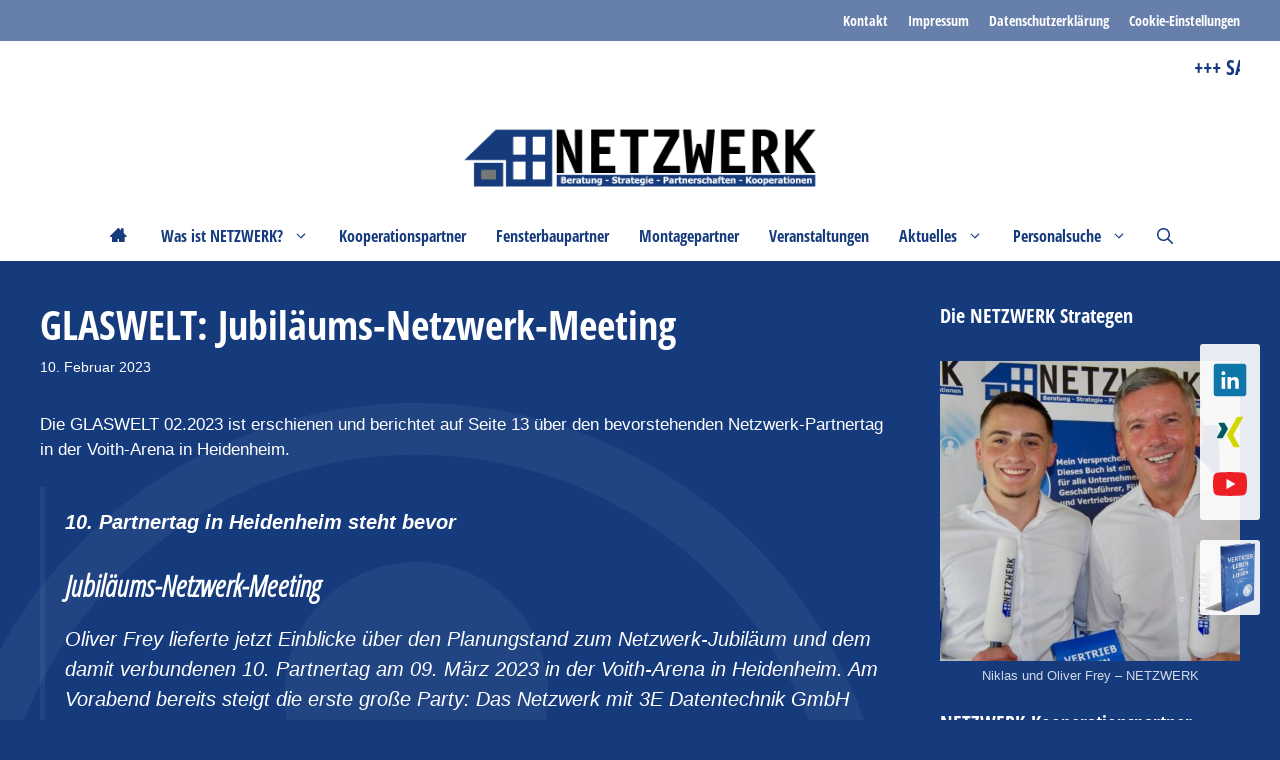

--- FILE ---
content_type: text/html; charset=UTF-8
request_url: https://www.netzwerk-frey.de/glaswelt-jubilaeums-netzwerk-meeting/
body_size: 22278
content:
<!DOCTYPE html>
<html lang="de">
<head>
	<meta charset="UTF-8">
	<meta name='robots' content='index, follow, max-image-preview:large, max-snippet:-1, max-video-preview:-1' />
<meta name="viewport" content="width=device-width, initial-scale=1">
	<!-- This site is optimized with the Yoast SEO plugin v26.8 - https://yoast.com/product/yoast-seo-wordpress/ -->
	<title>GLASWELT: Jubiläums-Netzwerk-Meeting - Netzwerk Frey</title>
	<link rel="canonical" href="https://www.netzwerk-frey.de/glaswelt-jubilaeums-netzwerk-meeting/" />
	<meta property="og:locale" content="de_DE" />
	<meta property="og:type" content="article" />
	<meta property="og:title" content="GLASWELT: Jubiläums-Netzwerk-Meeting - Netzwerk Frey" />
	<meta property="og:description" content="Die GLASWELT 02.2023 ist erschienen und berichtet auf Seite 13 über den bevorstehenden Netzwerk-Partnertag in der Voith-Arena in Heidenheim. Weiterlesen" />
	<meta property="og:url" content="https://www.netzwerk-frey.de/glaswelt-jubilaeums-netzwerk-meeting/" />
	<meta property="og:site_name" content="Netzwerk Frey" />
	<meta property="article:published_time" content="2023-02-10T11:58:20+00:00" />
	<meta property="article:modified_time" content="2023-02-11T11:59:09+00:00" />
	<meta property="og:image" content="https://www.netzwerk-frey.de/wp-content/uploads/2023/04/NETZWERK-Frey_Website-Image.jpg" />
	<meta property="og:image:width" content="1200" />
	<meta property="og:image:height" content="675" />
	<meta property="og:image:type" content="image/jpeg" />
	<meta name="author" content="Oliver Frey" />
	<meta name="twitter:card" content="summary_large_image" />
	<meta name="twitter:label1" content="Geschrieben von" />
	<meta name="twitter:data1" content="Oliver Frey" />
	<script type="application/ld+json" class="yoast-schema-graph">{"@context":"https://schema.org","@graph":[{"@type":"Article","@id":"https://www.netzwerk-frey.de/glaswelt-jubilaeums-netzwerk-meeting/#article","isPartOf":{"@id":"https://www.netzwerk-frey.de/glaswelt-jubilaeums-netzwerk-meeting/"},"author":{"name":"Oliver Frey","@id":"https://www.netzwerk-frey.de/#/schema/person/d389e2b2a84d80477a72ac67d76e5469"},"headline":"GLASWELT: Jubiläums-Netzwerk-Meeting","datePublished":"2023-02-10T11:58:20+00:00","dateModified":"2023-02-11T11:59:09+00:00","mainEntityOfPage":{"@id":"https://www.netzwerk-frey.de/glaswelt-jubilaeums-netzwerk-meeting/"},"wordCount":84,"publisher":{"@id":"https://www.netzwerk-frey.de/#organization"},"keywords":["Glaswelt","NETZWERK Partnertag 2023","Pressebericht"],"articleSection":["Presse"],"inLanguage":"de"},{"@type":"WebPage","@id":"https://www.netzwerk-frey.de/glaswelt-jubilaeums-netzwerk-meeting/","url":"https://www.netzwerk-frey.de/glaswelt-jubilaeums-netzwerk-meeting/","name":"GLASWELT: Jubiläums-Netzwerk-Meeting - Netzwerk Frey","isPartOf":{"@id":"https://www.netzwerk-frey.de/#website"},"datePublished":"2023-02-10T11:58:20+00:00","dateModified":"2023-02-11T11:59:09+00:00","breadcrumb":{"@id":"https://www.netzwerk-frey.de/glaswelt-jubilaeums-netzwerk-meeting/#breadcrumb"},"inLanguage":"de","potentialAction":[{"@type":"ReadAction","target":["https://www.netzwerk-frey.de/glaswelt-jubilaeums-netzwerk-meeting/"]}]},{"@type":"BreadcrumbList","@id":"https://www.netzwerk-frey.de/glaswelt-jubilaeums-netzwerk-meeting/#breadcrumb","itemListElement":[{"@type":"ListItem","position":1,"name":"Startseite","item":"https://www.netzwerk-frey.de/"},{"@type":"ListItem","position":2,"name":"Aktuelles","item":"https://www.netzwerk-frey.de/aktuelles/"},{"@type":"ListItem","position":3,"name":"GLASWELT: Jubiläums-Netzwerk-Meeting"}]},{"@type":"WebSite","@id":"https://www.netzwerk-frey.de/#website","url":"https://www.netzwerk-frey.de/","name":"Netzwerk Frey","description":"Beratung, Strategie, Partnerschaften, Kooperationen","publisher":{"@id":"https://www.netzwerk-frey.de/#organization"},"potentialAction":[{"@type":"SearchAction","target":{"@type":"EntryPoint","urlTemplate":"https://www.netzwerk-frey.de/?s={search_term_string}"},"query-input":{"@type":"PropertyValueSpecification","valueRequired":true,"valueName":"search_term_string"}}],"inLanguage":"de"},{"@type":"Organization","@id":"https://www.netzwerk-frey.de/#organization","name":"Netzwerk Frey","url":"https://www.netzwerk-frey.de/","logo":{"@type":"ImageObject","inLanguage":"de","@id":"https://www.netzwerk-frey.de/#/schema/logo/image/","url":"https://www.netzwerk-frey.de/wp-content/uploads/2013/01/Logo-Netzwerk-Frey.png","contentUrl":"https://www.netzwerk-frey.de/wp-content/uploads/2013/01/Logo-Netzwerk-Frey.png","width":780,"height":145,"caption":"Netzwerk Frey"},"image":{"@id":"https://www.netzwerk-frey.de/#/schema/logo/image/"},"sameAs":["https://www.linkedin.com/company/netzwerk-frey","https://www.xing.com/pages/netzwerk-frey"]},{"@type":"Person","@id":"https://www.netzwerk-frey.de/#/schema/person/d389e2b2a84d80477a72ac67d76e5469","name":"Oliver Frey"}]}</script>
	<!-- / Yoast SEO plugin. -->


<link rel='dns-prefetch' href='//unpkg.com' />
<style id='wp-img-auto-sizes-contain-inline-css'>
img:is([sizes=auto i],[sizes^="auto," i]){contain-intrinsic-size:3000px 1500px}
/*# sourceURL=wp-img-auto-sizes-contain-inline-css */
</style>
<style id='wp-block-library-inline-css'>
:root{--wp-block-synced-color:#7a00df;--wp-block-synced-color--rgb:122,0,223;--wp-bound-block-color:var(--wp-block-synced-color);--wp-editor-canvas-background:#ddd;--wp-admin-theme-color:#007cba;--wp-admin-theme-color--rgb:0,124,186;--wp-admin-theme-color-darker-10:#006ba1;--wp-admin-theme-color-darker-10--rgb:0,107,160.5;--wp-admin-theme-color-darker-20:#005a87;--wp-admin-theme-color-darker-20--rgb:0,90,135;--wp-admin-border-width-focus:2px}@media (min-resolution:192dpi){:root{--wp-admin-border-width-focus:1.5px}}.wp-element-button{cursor:pointer}:root .has-very-light-gray-background-color{background-color:#eee}:root .has-very-dark-gray-background-color{background-color:#313131}:root .has-very-light-gray-color{color:#eee}:root .has-very-dark-gray-color{color:#313131}:root .has-vivid-green-cyan-to-vivid-cyan-blue-gradient-background{background:linear-gradient(135deg,#00d084,#0693e3)}:root .has-purple-crush-gradient-background{background:linear-gradient(135deg,#34e2e4,#4721fb 50%,#ab1dfe)}:root .has-hazy-dawn-gradient-background{background:linear-gradient(135deg,#faaca8,#dad0ec)}:root .has-subdued-olive-gradient-background{background:linear-gradient(135deg,#fafae1,#67a671)}:root .has-atomic-cream-gradient-background{background:linear-gradient(135deg,#fdd79a,#004a59)}:root .has-nightshade-gradient-background{background:linear-gradient(135deg,#330968,#31cdcf)}:root .has-midnight-gradient-background{background:linear-gradient(135deg,#020381,#2874fc)}:root{--wp--preset--font-size--normal:16px;--wp--preset--font-size--huge:42px}.has-regular-font-size{font-size:1em}.has-larger-font-size{font-size:2.625em}.has-normal-font-size{font-size:var(--wp--preset--font-size--normal)}.has-huge-font-size{font-size:var(--wp--preset--font-size--huge)}.has-text-align-center{text-align:center}.has-text-align-left{text-align:left}.has-text-align-right{text-align:right}.has-fit-text{white-space:nowrap!important}#end-resizable-editor-section{display:none}.aligncenter{clear:both}.items-justified-left{justify-content:flex-start}.items-justified-center{justify-content:center}.items-justified-right{justify-content:flex-end}.items-justified-space-between{justify-content:space-between}.screen-reader-text{border:0;clip-path:inset(50%);height:1px;margin:-1px;overflow:hidden;padding:0;position:absolute;width:1px;word-wrap:normal!important}.screen-reader-text:focus{background-color:#ddd;clip-path:none;color:#444;display:block;font-size:1em;height:auto;left:5px;line-height:normal;padding:15px 23px 14px;text-decoration:none;top:5px;width:auto;z-index:100000}html :where(.has-border-color){border-style:solid}html :where([style*=border-top-color]){border-top-style:solid}html :where([style*=border-right-color]){border-right-style:solid}html :where([style*=border-bottom-color]){border-bottom-style:solid}html :where([style*=border-left-color]){border-left-style:solid}html :where([style*=border-width]){border-style:solid}html :where([style*=border-top-width]){border-top-style:solid}html :where([style*=border-right-width]){border-right-style:solid}html :where([style*=border-bottom-width]){border-bottom-style:solid}html :where([style*=border-left-width]){border-left-style:solid}html :where(img[class*=wp-image-]){height:auto;max-width:100%}:where(figure){margin:0 0 1em}html :where(.is-position-sticky){--wp-admin--admin-bar--position-offset:var(--wp-admin--admin-bar--height,0px)}@media screen and (max-width:600px){html :where(.is-position-sticky){--wp-admin--admin-bar--position-offset:0px}}

/*# sourceURL=wp-block-library-inline-css */
</style><style id='wp-block-image-inline-css'>
.wp-block-image>a,.wp-block-image>figure>a{display:inline-block}.wp-block-image img{box-sizing:border-box;height:auto;max-width:100%;vertical-align:bottom}@media not (prefers-reduced-motion){.wp-block-image img.hide{visibility:hidden}.wp-block-image img.show{animation:show-content-image .4s}}.wp-block-image[style*=border-radius] img,.wp-block-image[style*=border-radius]>a{border-radius:inherit}.wp-block-image.has-custom-border img{box-sizing:border-box}.wp-block-image.aligncenter{text-align:center}.wp-block-image.alignfull>a,.wp-block-image.alignwide>a{width:100%}.wp-block-image.alignfull img,.wp-block-image.alignwide img{height:auto;width:100%}.wp-block-image .aligncenter,.wp-block-image .alignleft,.wp-block-image .alignright,.wp-block-image.aligncenter,.wp-block-image.alignleft,.wp-block-image.alignright{display:table}.wp-block-image .aligncenter>figcaption,.wp-block-image .alignleft>figcaption,.wp-block-image .alignright>figcaption,.wp-block-image.aligncenter>figcaption,.wp-block-image.alignleft>figcaption,.wp-block-image.alignright>figcaption{caption-side:bottom;display:table-caption}.wp-block-image .alignleft{float:left;margin:.5em 1em .5em 0}.wp-block-image .alignright{float:right;margin:.5em 0 .5em 1em}.wp-block-image .aligncenter{margin-left:auto;margin-right:auto}.wp-block-image :where(figcaption){margin-bottom:1em;margin-top:.5em}.wp-block-image.is-style-circle-mask img{border-radius:9999px}@supports ((-webkit-mask-image:none) or (mask-image:none)) or (-webkit-mask-image:none){.wp-block-image.is-style-circle-mask img{border-radius:0;-webkit-mask-image:url('data:image/svg+xml;utf8,<svg viewBox="0 0 100 100" xmlns="http://www.w3.org/2000/svg"><circle cx="50" cy="50" r="50"/></svg>');mask-image:url('data:image/svg+xml;utf8,<svg viewBox="0 0 100 100" xmlns="http://www.w3.org/2000/svg"><circle cx="50" cy="50" r="50"/></svg>');mask-mode:alpha;-webkit-mask-position:center;mask-position:center;-webkit-mask-repeat:no-repeat;mask-repeat:no-repeat;-webkit-mask-size:contain;mask-size:contain}}:root :where(.wp-block-image.is-style-rounded img,.wp-block-image .is-style-rounded img){border-radius:9999px}.wp-block-image figure{margin:0}.wp-lightbox-container{display:flex;flex-direction:column;position:relative}.wp-lightbox-container img{cursor:zoom-in}.wp-lightbox-container img:hover+button{opacity:1}.wp-lightbox-container button{align-items:center;backdrop-filter:blur(16px) saturate(180%);background-color:#5a5a5a40;border:none;border-radius:4px;cursor:zoom-in;display:flex;height:20px;justify-content:center;opacity:0;padding:0;position:absolute;right:16px;text-align:center;top:16px;width:20px;z-index:100}@media not (prefers-reduced-motion){.wp-lightbox-container button{transition:opacity .2s ease}}.wp-lightbox-container button:focus-visible{outline:3px auto #5a5a5a40;outline:3px auto -webkit-focus-ring-color;outline-offset:3px}.wp-lightbox-container button:hover{cursor:pointer;opacity:1}.wp-lightbox-container button:focus{opacity:1}.wp-lightbox-container button:focus,.wp-lightbox-container button:hover,.wp-lightbox-container button:not(:hover):not(:active):not(.has-background){background-color:#5a5a5a40;border:none}.wp-lightbox-overlay{box-sizing:border-box;cursor:zoom-out;height:100vh;left:0;overflow:hidden;position:fixed;top:0;visibility:hidden;width:100%;z-index:100000}.wp-lightbox-overlay .close-button{align-items:center;cursor:pointer;display:flex;justify-content:center;min-height:40px;min-width:40px;padding:0;position:absolute;right:calc(env(safe-area-inset-right) + 16px);top:calc(env(safe-area-inset-top) + 16px);z-index:5000000}.wp-lightbox-overlay .close-button:focus,.wp-lightbox-overlay .close-button:hover,.wp-lightbox-overlay .close-button:not(:hover):not(:active):not(.has-background){background:none;border:none}.wp-lightbox-overlay .lightbox-image-container{height:var(--wp--lightbox-container-height);left:50%;overflow:hidden;position:absolute;top:50%;transform:translate(-50%,-50%);transform-origin:top left;width:var(--wp--lightbox-container-width);z-index:9999999999}.wp-lightbox-overlay .wp-block-image{align-items:center;box-sizing:border-box;display:flex;height:100%;justify-content:center;margin:0;position:relative;transform-origin:0 0;width:100%;z-index:3000000}.wp-lightbox-overlay .wp-block-image img{height:var(--wp--lightbox-image-height);min-height:var(--wp--lightbox-image-height);min-width:var(--wp--lightbox-image-width);width:var(--wp--lightbox-image-width)}.wp-lightbox-overlay .wp-block-image figcaption{display:none}.wp-lightbox-overlay button{background:none;border:none}.wp-lightbox-overlay .scrim{background-color:#fff;height:100%;opacity:.9;position:absolute;width:100%;z-index:2000000}.wp-lightbox-overlay.active{visibility:visible}@media not (prefers-reduced-motion){.wp-lightbox-overlay.active{animation:turn-on-visibility .25s both}.wp-lightbox-overlay.active img{animation:turn-on-visibility .35s both}.wp-lightbox-overlay.show-closing-animation:not(.active){animation:turn-off-visibility .35s both}.wp-lightbox-overlay.show-closing-animation:not(.active) img{animation:turn-off-visibility .25s both}.wp-lightbox-overlay.zoom.active{animation:none;opacity:1;visibility:visible}.wp-lightbox-overlay.zoom.active .lightbox-image-container{animation:lightbox-zoom-in .4s}.wp-lightbox-overlay.zoom.active .lightbox-image-container img{animation:none}.wp-lightbox-overlay.zoom.active .scrim{animation:turn-on-visibility .4s forwards}.wp-lightbox-overlay.zoom.show-closing-animation:not(.active){animation:none}.wp-lightbox-overlay.zoom.show-closing-animation:not(.active) .lightbox-image-container{animation:lightbox-zoom-out .4s}.wp-lightbox-overlay.zoom.show-closing-animation:not(.active) .lightbox-image-container img{animation:none}.wp-lightbox-overlay.zoom.show-closing-animation:not(.active) .scrim{animation:turn-off-visibility .4s forwards}}@keyframes show-content-image{0%{visibility:hidden}99%{visibility:hidden}to{visibility:visible}}@keyframes turn-on-visibility{0%{opacity:0}to{opacity:1}}@keyframes turn-off-visibility{0%{opacity:1;visibility:visible}99%{opacity:0;visibility:visible}to{opacity:0;visibility:hidden}}@keyframes lightbox-zoom-in{0%{transform:translate(calc((-100vw + var(--wp--lightbox-scrollbar-width))/2 + var(--wp--lightbox-initial-left-position)),calc(-50vh + var(--wp--lightbox-initial-top-position))) scale(var(--wp--lightbox-scale))}to{transform:translate(-50%,-50%) scale(1)}}@keyframes lightbox-zoom-out{0%{transform:translate(-50%,-50%) scale(1);visibility:visible}99%{visibility:visible}to{transform:translate(calc((-100vw + var(--wp--lightbox-scrollbar-width))/2 + var(--wp--lightbox-initial-left-position)),calc(-50vh + var(--wp--lightbox-initial-top-position))) scale(var(--wp--lightbox-scale));visibility:hidden}}
/*# sourceURL=https://www.netzwerk-frey.de/wp-includes/blocks/image/style.min.css */
</style>
<style id='wp-block-paragraph-inline-css'>
.is-small-text{font-size:.875em}.is-regular-text{font-size:1em}.is-large-text{font-size:2.25em}.is-larger-text{font-size:3em}.has-drop-cap:not(:focus):first-letter{float:left;font-size:8.4em;font-style:normal;font-weight:100;line-height:.68;margin:.05em .1em 0 0;text-transform:uppercase}body.rtl .has-drop-cap:not(:focus):first-letter{float:none;margin-left:.1em}p.has-drop-cap.has-background{overflow:hidden}:root :where(p.has-background){padding:1.25em 2.375em}:where(p.has-text-color:not(.has-link-color)) a{color:inherit}p.has-text-align-left[style*="writing-mode:vertical-lr"],p.has-text-align-right[style*="writing-mode:vertical-rl"]{rotate:180deg}
/*# sourceURL=https://www.netzwerk-frey.de/wp-includes/blocks/paragraph/style.min.css */
</style>
<style id='wp-block-quote-inline-css'>
.wp-block-quote{box-sizing:border-box;overflow-wrap:break-word}.wp-block-quote.is-large:where(:not(.is-style-plain)),.wp-block-quote.is-style-large:where(:not(.is-style-plain)){margin-bottom:1em;padding:0 1em}.wp-block-quote.is-large:where(:not(.is-style-plain)) p,.wp-block-quote.is-style-large:where(:not(.is-style-plain)) p{font-size:1.5em;font-style:italic;line-height:1.6}.wp-block-quote.is-large:where(:not(.is-style-plain)) cite,.wp-block-quote.is-large:where(:not(.is-style-plain)) footer,.wp-block-quote.is-style-large:where(:not(.is-style-plain)) cite,.wp-block-quote.is-style-large:where(:not(.is-style-plain)) footer{font-size:1.125em;text-align:right}.wp-block-quote>cite{display:block}
/*# sourceURL=https://www.netzwerk-frey.de/wp-includes/blocks/quote/style.min.css */
</style>
<style id='global-styles-inline-css'>
:root{--wp--preset--aspect-ratio--square: 1;--wp--preset--aspect-ratio--4-3: 4/3;--wp--preset--aspect-ratio--3-4: 3/4;--wp--preset--aspect-ratio--3-2: 3/2;--wp--preset--aspect-ratio--2-3: 2/3;--wp--preset--aspect-ratio--16-9: 16/9;--wp--preset--aspect-ratio--9-16: 9/16;--wp--preset--color--black: #000000;--wp--preset--color--cyan-bluish-gray: #abb8c3;--wp--preset--color--white: #ffffff;--wp--preset--color--pale-pink: #f78da7;--wp--preset--color--vivid-red: #cf2e2e;--wp--preset--color--luminous-vivid-orange: #ff6900;--wp--preset--color--luminous-vivid-amber: #fcb900;--wp--preset--color--light-green-cyan: #7bdcb5;--wp--preset--color--vivid-green-cyan: #00d084;--wp--preset--color--pale-cyan-blue: #8ed1fc;--wp--preset--color--vivid-cyan-blue: #0693e3;--wp--preset--color--vivid-purple: #9b51e0;--wp--preset--color--contrast: var(--contrast);--wp--preset--color--contrast-2: var(--contrast-2);--wp--preset--color--contrast-3: var(--contrast-3);--wp--preset--color--base: var(--base);--wp--preset--color--base-2: var(--base-2);--wp--preset--color--base-3: var(--base-3);--wp--preset--color--accent: var(--accent);--wp--preset--color--accent-2: var(--accent-2);--wp--preset--gradient--vivid-cyan-blue-to-vivid-purple: linear-gradient(135deg,rgb(6,147,227) 0%,rgb(155,81,224) 100%);--wp--preset--gradient--light-green-cyan-to-vivid-green-cyan: linear-gradient(135deg,rgb(122,220,180) 0%,rgb(0,208,130) 100%);--wp--preset--gradient--luminous-vivid-amber-to-luminous-vivid-orange: linear-gradient(135deg,rgb(252,185,0) 0%,rgb(255,105,0) 100%);--wp--preset--gradient--luminous-vivid-orange-to-vivid-red: linear-gradient(135deg,rgb(255,105,0) 0%,rgb(207,46,46) 100%);--wp--preset--gradient--very-light-gray-to-cyan-bluish-gray: linear-gradient(135deg,rgb(238,238,238) 0%,rgb(169,184,195) 100%);--wp--preset--gradient--cool-to-warm-spectrum: linear-gradient(135deg,rgb(74,234,220) 0%,rgb(151,120,209) 20%,rgb(207,42,186) 40%,rgb(238,44,130) 60%,rgb(251,105,98) 80%,rgb(254,248,76) 100%);--wp--preset--gradient--blush-light-purple: linear-gradient(135deg,rgb(255,206,236) 0%,rgb(152,150,240) 100%);--wp--preset--gradient--blush-bordeaux: linear-gradient(135deg,rgb(254,205,165) 0%,rgb(254,45,45) 50%,rgb(107,0,62) 100%);--wp--preset--gradient--luminous-dusk: linear-gradient(135deg,rgb(255,203,112) 0%,rgb(199,81,192) 50%,rgb(65,88,208) 100%);--wp--preset--gradient--pale-ocean: linear-gradient(135deg,rgb(255,245,203) 0%,rgb(182,227,212) 50%,rgb(51,167,181) 100%);--wp--preset--gradient--electric-grass: linear-gradient(135deg,rgb(202,248,128) 0%,rgb(113,206,126) 100%);--wp--preset--gradient--midnight: linear-gradient(135deg,rgb(2,3,129) 0%,rgb(40,116,252) 100%);--wp--preset--font-size--small: 13px;--wp--preset--font-size--medium: 20px;--wp--preset--font-size--large: 36px;--wp--preset--font-size--x-large: 42px;--wp--preset--spacing--20: 0.44rem;--wp--preset--spacing--30: 0.67rem;--wp--preset--spacing--40: 1rem;--wp--preset--spacing--50: 1.5rem;--wp--preset--spacing--60: 2.25rem;--wp--preset--spacing--70: 3.38rem;--wp--preset--spacing--80: 5.06rem;--wp--preset--shadow--natural: 6px 6px 9px rgba(0, 0, 0, 0.2);--wp--preset--shadow--deep: 12px 12px 50px rgba(0, 0, 0, 0.4);--wp--preset--shadow--sharp: 6px 6px 0px rgba(0, 0, 0, 0.2);--wp--preset--shadow--outlined: 6px 6px 0px -3px rgb(255, 255, 255), 6px 6px rgb(0, 0, 0);--wp--preset--shadow--crisp: 6px 6px 0px rgb(0, 0, 0);}:where(.is-layout-flex){gap: 0.5em;}:where(.is-layout-grid){gap: 0.5em;}body .is-layout-flex{display: flex;}.is-layout-flex{flex-wrap: wrap;align-items: center;}.is-layout-flex > :is(*, div){margin: 0;}body .is-layout-grid{display: grid;}.is-layout-grid > :is(*, div){margin: 0;}:where(.wp-block-columns.is-layout-flex){gap: 2em;}:where(.wp-block-columns.is-layout-grid){gap: 2em;}:where(.wp-block-post-template.is-layout-flex){gap: 1.25em;}:where(.wp-block-post-template.is-layout-grid){gap: 1.25em;}.has-black-color{color: var(--wp--preset--color--black) !important;}.has-cyan-bluish-gray-color{color: var(--wp--preset--color--cyan-bluish-gray) !important;}.has-white-color{color: var(--wp--preset--color--white) !important;}.has-pale-pink-color{color: var(--wp--preset--color--pale-pink) !important;}.has-vivid-red-color{color: var(--wp--preset--color--vivid-red) !important;}.has-luminous-vivid-orange-color{color: var(--wp--preset--color--luminous-vivid-orange) !important;}.has-luminous-vivid-amber-color{color: var(--wp--preset--color--luminous-vivid-amber) !important;}.has-light-green-cyan-color{color: var(--wp--preset--color--light-green-cyan) !important;}.has-vivid-green-cyan-color{color: var(--wp--preset--color--vivid-green-cyan) !important;}.has-pale-cyan-blue-color{color: var(--wp--preset--color--pale-cyan-blue) !important;}.has-vivid-cyan-blue-color{color: var(--wp--preset--color--vivid-cyan-blue) !important;}.has-vivid-purple-color{color: var(--wp--preset--color--vivid-purple) !important;}.has-black-background-color{background-color: var(--wp--preset--color--black) !important;}.has-cyan-bluish-gray-background-color{background-color: var(--wp--preset--color--cyan-bluish-gray) !important;}.has-white-background-color{background-color: var(--wp--preset--color--white) !important;}.has-pale-pink-background-color{background-color: var(--wp--preset--color--pale-pink) !important;}.has-vivid-red-background-color{background-color: var(--wp--preset--color--vivid-red) !important;}.has-luminous-vivid-orange-background-color{background-color: var(--wp--preset--color--luminous-vivid-orange) !important;}.has-luminous-vivid-amber-background-color{background-color: var(--wp--preset--color--luminous-vivid-amber) !important;}.has-light-green-cyan-background-color{background-color: var(--wp--preset--color--light-green-cyan) !important;}.has-vivid-green-cyan-background-color{background-color: var(--wp--preset--color--vivid-green-cyan) !important;}.has-pale-cyan-blue-background-color{background-color: var(--wp--preset--color--pale-cyan-blue) !important;}.has-vivid-cyan-blue-background-color{background-color: var(--wp--preset--color--vivid-cyan-blue) !important;}.has-vivid-purple-background-color{background-color: var(--wp--preset--color--vivid-purple) !important;}.has-black-border-color{border-color: var(--wp--preset--color--black) !important;}.has-cyan-bluish-gray-border-color{border-color: var(--wp--preset--color--cyan-bluish-gray) !important;}.has-white-border-color{border-color: var(--wp--preset--color--white) !important;}.has-pale-pink-border-color{border-color: var(--wp--preset--color--pale-pink) !important;}.has-vivid-red-border-color{border-color: var(--wp--preset--color--vivid-red) !important;}.has-luminous-vivid-orange-border-color{border-color: var(--wp--preset--color--luminous-vivid-orange) !important;}.has-luminous-vivid-amber-border-color{border-color: var(--wp--preset--color--luminous-vivid-amber) !important;}.has-light-green-cyan-border-color{border-color: var(--wp--preset--color--light-green-cyan) !important;}.has-vivid-green-cyan-border-color{border-color: var(--wp--preset--color--vivid-green-cyan) !important;}.has-pale-cyan-blue-border-color{border-color: var(--wp--preset--color--pale-cyan-blue) !important;}.has-vivid-cyan-blue-border-color{border-color: var(--wp--preset--color--vivid-cyan-blue) !important;}.has-vivid-purple-border-color{border-color: var(--wp--preset--color--vivid-purple) !important;}.has-vivid-cyan-blue-to-vivid-purple-gradient-background{background: var(--wp--preset--gradient--vivid-cyan-blue-to-vivid-purple) !important;}.has-light-green-cyan-to-vivid-green-cyan-gradient-background{background: var(--wp--preset--gradient--light-green-cyan-to-vivid-green-cyan) !important;}.has-luminous-vivid-amber-to-luminous-vivid-orange-gradient-background{background: var(--wp--preset--gradient--luminous-vivid-amber-to-luminous-vivid-orange) !important;}.has-luminous-vivid-orange-to-vivid-red-gradient-background{background: var(--wp--preset--gradient--luminous-vivid-orange-to-vivid-red) !important;}.has-very-light-gray-to-cyan-bluish-gray-gradient-background{background: var(--wp--preset--gradient--very-light-gray-to-cyan-bluish-gray) !important;}.has-cool-to-warm-spectrum-gradient-background{background: var(--wp--preset--gradient--cool-to-warm-spectrum) !important;}.has-blush-light-purple-gradient-background{background: var(--wp--preset--gradient--blush-light-purple) !important;}.has-blush-bordeaux-gradient-background{background: var(--wp--preset--gradient--blush-bordeaux) !important;}.has-luminous-dusk-gradient-background{background: var(--wp--preset--gradient--luminous-dusk) !important;}.has-pale-ocean-gradient-background{background: var(--wp--preset--gradient--pale-ocean) !important;}.has-electric-grass-gradient-background{background: var(--wp--preset--gradient--electric-grass) !important;}.has-midnight-gradient-background{background: var(--wp--preset--gradient--midnight) !important;}.has-small-font-size{font-size: var(--wp--preset--font-size--small) !important;}.has-medium-font-size{font-size: var(--wp--preset--font-size--medium) !important;}.has-large-font-size{font-size: var(--wp--preset--font-size--large) !important;}.has-x-large-font-size{font-size: var(--wp--preset--font-size--x-large) !important;}
/*# sourceURL=global-styles-inline-css */
</style>

<style id='classic-theme-styles-inline-css'>
/*! This file is auto-generated */
.wp-block-button__link{color:#fff;background-color:#32373c;border-radius:9999px;box-shadow:none;text-decoration:none;padding:calc(.667em + 2px) calc(1.333em + 2px);font-size:1.125em}.wp-block-file__button{background:#32373c;color:#fff;text-decoration:none}
/*# sourceURL=/wp-includes/css/classic-themes.min.css */
</style>
<link rel='stylesheet' id='awsm-jobs-general-css' href='https://www.netzwerk-frey.de/wp-content/plugins/wp-job-openings/assets/css/general.min.css?ver=3.5.4' media='all' />
<link rel='stylesheet' id='awsm-jobs-style-css' href='https://www.netzwerk-frey.de/wp-content/plugins/wp-job-openings/assets/css/style.min.css?ver=3.5.4' media='all' />
<link rel='stylesheet' id='ditty-news-ticker-font-css' href='https://www.netzwerk-frey.de/wp-content/plugins/ditty-news-ticker/legacy/inc/static/libs/fontastic/styles.css?ver=3.1.63' media='all' />
<link rel='stylesheet' id='ditty-news-ticker-css' href='https://www.netzwerk-frey.de/wp-content/plugins/ditty-news-ticker/legacy/inc/static/css/style.css?ver=3.1.63' media='all' />
<link rel='stylesheet' id='ditty-displays-css' href='https://www.netzwerk-frey.de/wp-content/plugins/ditty-news-ticker/assets/build/dittyDisplays.css?ver=3.1.63' media='all' />
<link rel='stylesheet' id='ditty-fontawesome-css' href='https://www.netzwerk-frey.de/wp-content/plugins/ditty-news-ticker/includes/libs/fontawesome-6.4.0/css/all.css?ver=6.4.0' media='' />
<link rel='stylesheet' id='widgetopts-styles-css' href='https://www.netzwerk-frey.de/wp-content/plugins/extended-widget-options/assets/css/widget-options.css?ver=5.2.4' media='all' />
<link rel='stylesheet' id='css-animate-css' href='https://www.netzwerk-frey.de/wp-content/plugins/extended-widget-options/assets/css/animate.min.css?ver=5.2.4' media='all' />
<link rel='stylesheet' id='flickity-css' href='https://unpkg.com/flickity@2.3.0/dist/flickity.min.css?ver=2.3.0' media='all' />
<link rel='stylesheet' id='cryptx-styles-css' href='https://www.netzwerk-frey.de/wp-content/plugins/cryptx/css/cryptx.css?ver=4.0.10' media='all' />
<link rel='stylesheet' id='netzwerk-fonts-css' href='https://www.netzwerk-frey.de/wp-content/themes/netzwerkpress/assets/css/netzwerk-fonts.css' media='all' />
<link rel='stylesheet' id='generate-style-css' href='https://www.netzwerk-frey.de/wp-content/themes/generatepress/assets/css/all.min.css?ver=3.6.1' media='all' />
<style id='generate-style-inline-css'>
@media (max-width: 1024px){.main-navigation .menu-toggle,.main-navigation .mobile-bar-items,.sidebar-nav-mobile:not(#sticky-placeholder){display:block;}.main-navigation ul,.gen-sidebar-nav{display:none;}[class*="nav-float-"] .site-header .inside-header > *{float:none;clear:both;}}
.dynamic-author-image-rounded{border-radius:100%;}.dynamic-featured-image, .dynamic-author-image{vertical-align:middle;}.one-container.blog .dynamic-content-template:not(:last-child), .one-container.archive .dynamic-content-template:not(:last-child){padding-bottom:0px;}.dynamic-entry-excerpt > p:last-child{margin-bottom:0px;}
/*# sourceURL=generate-style-inline-css */
</style>
<link rel='stylesheet' id='fancybox-css' href='https://www.netzwerk-frey.de/wp-content/plugins/easy-fancybox/fancybox/1.5.4/jquery.fancybox.min.css?ver=6.9' media='screen' />
<style id='fancybox-inline-css'>
#fancybox-content{border-color:#fff;}
/*# sourceURL=fancybox-inline-css */
</style>
<link rel='stylesheet' id='borlabs-cookie-custom-css' href='https://www.netzwerk-frey.de/wp-content/cache/borlabs-cookie/1/borlabs-cookie-1-de.css?ver=3.3.23-122' media='all' />
<link rel='stylesheet' id='generatepress-dynamic-css' href='https://www.netzwerk-frey.de/wp-content/uploads/generatepress/style.min.css?ver=1768816942' media='all' />
<link rel='stylesheet' id='generate-child-css' href='https://www.netzwerk-frey.de/wp-content/themes/netzwerkpress/style.css?ver=1709820709' media='all' />
<link rel='stylesheet' id='generateblocks-global-css' href='https://www.netzwerk-frey.de/wp-content/uploads/generateblocks/style-global.css?ver=1755774037' media='all' />
<style id='generateblocks-inline-css'>
.gb-container.gb-tabs__item:not(.gb-tabs__item-open){display:none;}.gb-container-ace6e377 > .gb-inside-container{padding:0;max-width:1440px;margin-left:auto;margin-right:auto;}.gb-grid-wrapper > .gb-grid-column-ace6e377 > .gb-container{display:flex;flex-direction:column;height:100%;}.gb-container-edcd344c{width:60px;height:80px;min-width:60px;min-height:80px;max-width:120px;max-height:160px;text-align:center;}.gb-button-wrapper{display:flex;flex-wrap:wrap;align-items:flex-start;justify-content:flex-start;clear:both;}.gb-button-wrapper-a8707bc6{justify-content:center;}.gb-accordion__item:not(.gb-accordion__item-open) > .gb-button .gb-accordion__icon-open{display:none;}.gb-accordion__item.gb-accordion__item-open > .gb-button .gb-accordion__icon{display:none;}.gb-button-wrapper a.gb-button-b3518da7{display:inline-flex;align-items:center;justify-content:center;text-align:center;padding:3px;text-decoration:none;}.gb-button-wrapper a.gb-button-b3518da7 .gb-icon{line-height:0;}.gb-button-wrapper a.gb-button-b3518da7 .gb-icon svg{width:2em;height:2em;fill:currentColor;}.gb-button-wrapper a.gb-button-56d59880{display:inline-flex;align-items:center;justify-content:center;text-align:center;padding:3px;text-decoration:none;}.gb-button-wrapper a.gb-button-56d59880 .gb-icon{line-height:0;}.gb-button-wrapper a.gb-button-56d59880 .gb-icon svg{width:2em;height:2em;fill:currentColor;}.gb-button-wrapper a.gb-button-d8d2026e{display:inline-flex;align-items:center;justify-content:center;text-align:center;padding:3px;text-decoration:none;}.gb-button-wrapper a.gb-button-d8d2026e .gb-icon{line-height:0;}.gb-button-wrapper a.gb-button-d8d2026e .gb-icon svg{width:2em;height:2em;fill:currentColor;}@media (max-width: 1024px) {.gb-container-ace6e377 > .gb-inside-container{padding:20px 40px;}}:root{--gb-container-width:1440px;}.gb-container .wp-block-image img{vertical-align:middle;}.gb-grid-wrapper .wp-block-image{margin-bottom:0;}.gb-highlight{background:none;}.gb-shape{line-height:0;}.gb-container-link{position:absolute;top:0;right:0;bottom:0;left:0;z-index:99;}
/*# sourceURL=generateblocks-inline-css */
</style>
<link rel='stylesheet' id='generate-sticky-css' href='https://www.netzwerk-frey.de/wp-content/plugins/gp-premium/menu-plus/functions/css/sticky.min.css?ver=2.5.5' media='all' />
<link rel='stylesheet' id='generate-offside-css' href='https://www.netzwerk-frey.de/wp-content/plugins/gp-premium/menu-plus/functions/css/offside.min.css?ver=2.5.5' media='all' />
<style id='generate-offside-inline-css'>
:root{--gp-slideout-width:265px;}.slideout-navigation.main-navigation .main-nav ul li a{font-weight:normal;text-transform:none;}.slideout-navigation.main-navigation.do-overlay .main-nav ul ul li a{font-size:1em;}.slideout-navigation, .slideout-navigation a{color:var(--accent);}.slideout-navigation button.slideout-exit{color:var(--accent);padding-left:20px;padding-right:20px;}.slide-opened nav.toggled .menu-toggle:before{display:none;}@media (max-width: 1024px){.menu-bar-item.slideout-toggle{display:none;}}
/*# sourceURL=generate-offside-inline-css */
</style>
<link rel='stylesheet' id='generate-menu-logo-css' href='https://www.netzwerk-frey.de/wp-content/plugins/gp-premium/menu-plus/functions/css/menu-logo.min.css?ver=2.5.5' media='all' />
<style id='generate-menu-logo-inline-css'>
@media (max-width: 1024px){.sticky-menu-logo .navigation-stick:not(.mobile-header-navigation) .menu-toggle,.menu-logo .main-navigation:not(.mobile-header-navigation) .menu-toggle{display:inline-block;clear:none;width:auto;float:right;}.sticky-menu-logo .navigation-stick:not(.mobile-header-navigation) .mobile-bar-items,.menu-logo .main-navigation:not(.mobile-header-navigation) .mobile-bar-items{position:relative;float:right;}.regular-menu-logo .main-navigation:not(.navigation-stick):not(.mobile-header-navigation) .menu-toggle{display:inline-block;clear:none;width:auto;float:right;}.regular-menu-logo .main-navigation:not(.navigation-stick):not(.mobile-header-navigation) .mobile-bar-items{position:relative;float:right;}body[class*="nav-float-"].menu-logo-enabled:not(.sticky-menu-logo) .main-navigation .main-nav{display:block;}.sticky-menu-logo.nav-float-left .navigation-stick:not(.mobile-header-navigation) .menu-toggle,.menu-logo.nav-float-left .main-navigation:not(.mobile-header-navigation) .menu-toggle,.regular-menu-logo.nav-float-left .main-navigation:not(.navigation-stick):not(.mobile-header-navigation) .menu-toggle{float:left;}}
/*# sourceURL=generate-menu-logo-inline-css */
</style>
<link rel='stylesheet' id='generate-navigation-branding-css' href='https://www.netzwerk-frey.de/wp-content/plugins/gp-premium/menu-plus/functions/css/navigation-branding.min.css?ver=2.5.5' media='all' />
<style id='generate-navigation-branding-inline-css'>
@media (max-width: 1024px){.site-header, #site-navigation, #sticky-navigation{display:none !important;opacity:0.0;}#mobile-header{display:block !important;width:100% !important;}#mobile-header .main-nav > ul{display:none;}#mobile-header.toggled .main-nav > ul, #mobile-header .menu-toggle, #mobile-header .mobile-bar-items{display:block;}#mobile-header .main-nav{-ms-flex:0 0 100%;flex:0 0 100%;-webkit-box-ordinal-group:5;-ms-flex-order:4;order:4;}}.navigation-branding .main-title{font-size:25px;font-weight:bold;}.navigation-branding img, .site-logo.mobile-header-logo img{height:50px;width:auto;}.navigation-branding .main-title{line-height:50px;}@media (max-width: 1450px){#site-navigation .navigation-branding, #sticky-navigation .navigation-branding{margin-left:10px;}}@media (max-width: 1024px){.main-navigation:not(.slideout-navigation) .main-nav{-ms-flex:0 0 100%;flex:0 0 100%;}.main-navigation:not(.slideout-navigation) .inside-navigation{-ms-flex-wrap:wrap;flex-wrap:wrap;display:-webkit-box;display:-ms-flexbox;display:flex;}.nav-aligned-center .navigation-branding, .nav-aligned-left .navigation-branding{margin-right:auto;}.nav-aligned-center  .main-navigation.has-branding:not(.slideout-navigation) .inside-navigation .main-nav,.nav-aligned-center  .main-navigation.has-sticky-branding.navigation-stick .inside-navigation .main-nav,.nav-aligned-left  .main-navigation.has-branding:not(.slideout-navigation) .inside-navigation .main-nav,.nav-aligned-left  .main-navigation.has-sticky-branding.navigation-stick .inside-navigation .main-nav{margin-right:0px;}.navigation-branding img, .site-logo.mobile-header-logo{height:50px;}.navigation-branding .main-title{line-height:50px;}}
/*# sourceURL=generate-navigation-branding-inline-css */
</style>
<script src="https://www.netzwerk-frey.de/wp-includes/js/jquery/jquery.min.js?ver=3.7.1" id="jquery-core-js"></script>
<script src="https://www.netzwerk-frey.de/wp-includes/js/jquery/jquery-migrate.min.js?ver=3.4.1" id="jquery-migrate-js"></script>
<script data-no-optimize="1" data-no-minify="1" data-cfasync="false" src="https://www.netzwerk-frey.de/wp-content/cache/borlabs-cookie/1/borlabs-cookie-config-de.json.js?ver=3.3.23-148" id="borlabs-cookie-config-js"></script>
<style></style><link rel="icon" href="https://www.netzwerk-frey.de/wp-content/uploads/2019/05/cropped-NETZWERK-Icon-32x32.png" sizes="32x32" />
<link rel="icon" href="https://www.netzwerk-frey.de/wp-content/uploads/2019/05/cropped-NETZWERK-Icon-192x192.png" sizes="192x192" />
<link rel="apple-touch-icon" href="https://www.netzwerk-frey.de/wp-content/uploads/2019/05/cropped-NETZWERK-Icon-180x180.png" />
<meta name="msapplication-TileImage" content="https://www.netzwerk-frey.de/wp-content/uploads/2019/05/cropped-NETZWERK-Icon-270x270.png" />
		<style id="wp-custom-css">
			.one-container .sidebar .widget {padding: 0px;}
@media (max-width: 600px) {
.wp-block-media-text.is-stacked-on-mobile .wp-block-media-text__media {margin-bottom:2em;}
}
.inside-article .entry-content a {border-bottom:1px solid #FFF;}
.inside-article .entry-content a:hover {border-color:#7389b1;}
.inside-article .entry-content .wp-block-image a, .inside-article .entry-content figure a, .inside-article .entry-content .client-meta a, .inside-article .entry-content .wp-show-posts-inner a, .inside-article .entry-content a.gb-button, .gb-loop-item a {
  border: 0 none !important;
}
blockquote h2 span.smaller {display:block;font-size:.75em;}
/* Weihnachten + Neujahr */
.postid-5267.single-post .site-content, .postid-5270.single-post .site-content {background-image:none;}
/* Columns Job Postings */
@media (min-width: 600px) and (max-width:781px) {
.wp-block-column {flex-basis: 100% !important;}
.wp-block-column:nth-child(2n) {margin-left: 0;}
}
.home .wp-show-posts-entry-meta {margin-top:1em;}
/* Cookie-Notice-Bttn */
#cookie-notice .cn-button {
    padding: 10px 20px;
}
.home .gallery .gallery-item:nth-of-type(4),
.home .gallery .gallery-item:nth-of-type(5),
.home .gallery .gallery-item:nth-of-type(6){display:inline-block!important;}

/* responsive video embed */
/*.video-container {
    position: relative;
    padding-bottom: 56.25%;
    padding-top: 0;
    height: 0;
    overflow: hidden;
	margin-bottom:1.5em;
}

.video-container iframe,
.video-container object,
.video-container embed {
    position: absolute;
    top: 0;
    left: 0;
    width: 100%;
    height: 100%;
}
*/
.wp-embed-responsive .wp-embed-aspect-16-9 .wp-block-embed__wrapper::before {padding:unset;}
/* Borlabs */
a.borlabs-cookie-preference {
    display: inline-block;
    margin-bottom: 1.5em;
}
._brlbs-content-blocker ._brlbs-video-youtube a {text-decoration:underline;}
._brlbs-content-blocker ._brlbs-video-youtube a:hover {text-decoration:none;}
/* 2022-02-07 */
.inside-header .widget.ticker {
  padding-bottom: 0;
}

/* Homepage Presse 4er, 2 Spalten tablet */
@media (max-width: 767px) {
	#wpsp-4480 .wpsp-col-4, #wpsp-4480 .wpsp-col-3 {
  width: 100%;
}
}
@media (min-width: 768px) {
	#wpsp-4480 .wpsp-col-4, #wpsp-4480 .wpsp-col-3 {
  width: 50%;
}
}
@media (min-width: 1025px) {
	#wpsp-4480 .wpsp-col-4, #wpsp-4480 .wpsp-col-3 {
  width: 25%;
}
}
/* bei drei Spalten:	*/
 @media (min-width: 768px) and (max-width: 1024px) {
	#wpsp-4610 .wpsp-col-4 {
  width: 50%;
}
}
@media (min-width: 1025px) {
	#wpsp-4610 .wpsp-col-4 {
  width: 33.333%;
}
}
.inside-article .entry-content .nft-query-loop a, .inside-article .entry-content .npt-query-loop a {border-bottom: 0 none;}

/* JobOpenings */
.awsm-job-wrap * {color: #000!important;}
.awsm-job-form-inner {background: var(--base-3);border: 0 none;color: var(--accent);border-radius: 5px;}
.awsm-job-single-wrap {margin-top: 1.3em;}
/* on Frontpage */
.home .awsm-filter-wrap {display: none;}
.home .awsm-job-item {background-color: #5974a3;border-radius: 5px;border: 2px solid var(--base-3);color: var(--base-3);}
.home .awsm-grid-item {text-align: center;}
.home .awsm-job-item h2.awsm-job-post-title {font-family: "Open Sans Condensed";font-weight: 400;font-size: 20px;text-align: center;}
.home a.awsm-job-item .awsm-job-specification-item {color: var(--base-3);font-size: 16px;}
.home .awsm-job-more-container {background-color: var(--accent-2);margin-top: 2em;padding: 15px;}
.home .awsm-job-more {font-size: 16px;text-transform: uppercase;}
.home .awsm-job-more-container:hover {background-color: var(--base-3);color: var(--accent);}
@media (min-width: 768px) {
.home .awsm-grid-item {width: 50%;}
}

/* Tabelle Referenzen */
.tabelle.referenzen .wp-block-table.is-style-stripes {border-radius:5px;border-bottom: 0 none;}
.tabelle.referenzen table {margin-bottom: 0;}
.tabelle.referenzen .wp-block-table td, .tabelle.referenzen .wp-block-table th {padding:0.75em;}
/* flickity */
.carousel-cell img {margin-bottom:0;}

.carousel-cell {
  width: 114px;
  margin-right: 10px;
}
.testimonial-item.carousel-cell {
  width: calc(100% - 10px);
  margin-right: 10px;
}

/* flickity dots circles */
.flickity-page-dots .dot {
  width: 6px;
  height: 6px;
  opacity: 1;
  background: transparent;
  border: 1px solid var(--accent-2);
}
/* fill-in selected dot */
.flickity-page-dots .dot.is-selected {
  background: var(--accent-2);
}
@media (max-width: 768px) {
	.flickity-page-dots {
  display:none;
}
}		</style>
		</head>

<body class="wp-singular post-template-default single single-post postid-8526 single-format-standard wp-custom-logo wp-embed-responsive wp-theme-generatepress wp-child-theme-netzwerkpress post-image-below-header post-image-aligned-center slideout-enabled slideout-mobile sticky-menu-slide sticky-enabled sticky-menu-logo menu-logo-enabled desktop-sticky-menu mobile-header mobile-header-logo mobile-header-sticky right-sidebar nav-below-header one-container fluid-header active-footer-widgets-1 nav-search-enabled nav-aligned-center header-aligned-center dropdown-hover" itemtype="https://schema.org/Blog" itemscope>
	<a class="screen-reader-text skip-link" href="#content" title="Zum Inhalt springen">Zum Inhalt springen</a>		<div class="top-bar top-bar-align-right">
			<div class="inside-top-bar grid-container grid-parent">
				<aside id="nav_menu-3"  class="widget inner-padding widget_nav_menu"><div class="menu-metamenue-container"><ul id="menu-metamenue" class="menu"><li id="menu-item-32" class="menu-item menu-item-type-post_type menu-item-object-page menu-item-32"><a href="https://www.netzwerk-frey.de/kontakt/"><span class="linktext">Kontakt</span></a></li>
<li id="menu-item-4739" class="menu-item menu-item-type-post_type menu-item-object-page menu-item-4739"><a href="https://www.netzwerk-frey.de/impressum/"><span class="linktext">Impressum</span></a></li>
<li id="menu-item-47" class="menu-item menu-item-type-post_type menu-item-object-page menu-item-privacy-policy menu-item-47"><a rel="privacy-policy" href="https://www.netzwerk-frey.de/datenschutz/"><span class="linktext">Datenschutzerklärung</span></a></li>
<li id="menu-item-7363" class="borlabs-cookie-preference menu-item menu-item-type-custom menu-item-object-custom menu-item-7363"><a href="#"><span class="linktext">Cookie-Einstellungen</span></a></li>
</ul></div></aside>			</div>
		</div>
				<header class="site-header" id="masthead" aria-label="Website"  itemtype="https://schema.org/WPHeader" itemscope>
			<div class="inside-header grid-container grid-parent">
							<div class="header-widget">
				<aside id="mtphr-dnt-widget-2"  data-animation-event="enters"  class="ticker widget inner-padding mtphr-dnt-widget"><div id="mtphr-dnt-8570-widget" class="mtphr-dnt mtphr-dnt-8570 mtphr-dnt-default mtphr-dnt-scroll mtphr-dnt-scroll-left"><div class="mtphr-dnt-wrapper mtphr-dnt-clearfix"><div class="mtphr-dnt-tick-container"><div class="mtphr-dnt-tick-contents"><div class="mtphr-dnt-tick mtphr-dnt-default-tick mtphr-dnt-clearfix "><a href="https://www.netzwerk-frey.de/veranstaltung-fenstertage/" target="_self">+++ SAVE THE DATE +++ </a></div><div class="mtphr-dnt-tick mtphr-dnt-default-tick mtphr-dnt-clearfix "><a href="https://www.netzwerk-frey.de/veranstaltung-fenstertage/" target="_self">–  7. NETZWERK FENSTERTAGE am Donnerstag, 03. September 2026 im SOLARLUX-Forum in Melle  – </a></div><div class="mtphr-dnt-tick mtphr-dnt-default-tick mtphr-dnt-clearfix "><a href="https://www.netzwerk-frey.de/veranstaltung-fenstertage/" target="_self">+++ SAVE THE DATE +++ </a></div><div class="mtphr-dnt-tick mtphr-dnt-default-tick mtphr-dnt-clearfix "><a href="https://www.netzwerk-frey.de/veranstaltung-fenstertage/" target="_self">–  7. NETZWERK FENSTERTAGE am Donnerstag, 03. September 2026 im SOLARLUX-Forum in Melle  – </a></div></div></div></div></div></aside>			</div>
			<div class="site-logo">
					<a href="https://www.netzwerk-frey.de/" rel="home">
						<img  class="header-image is-logo-image" alt="Netzwerk Frey" src="https://www.netzwerk-frey.de/wp-content/uploads/2013/01/Logo-Netzwerk-Frey.png" srcset="https://www.netzwerk-frey.de/wp-content/uploads/2013/01/Logo-Netzwerk-Frey.png 1x, https://www.netzwerk-frey.de/wp-content/uploads/2013/01/Logo-Netzwerk-Frey.png 2x" width="780" height="145" />
					</a>
				</div>			</div>
		</header>
				<nav id="mobile-header" itemtype="https://schema.org/SiteNavigationElement" itemscope class="main-navigation mobile-header-navigation has-branding has-sticky-branding">
			<div class="inside-navigation grid-container grid-parent">
				<form method="get" class="search-form navigation-search" action="https://www.netzwerk-frey.de/">
					<input type="search" class="search-field" value="" name="s" title="Suche" />
				</form><div class="site-logo mobile-header-logo">
						<a href="https://www.netzwerk-frey.de/" title="Netzwerk Frey" rel="home">
							<img src="https://www.netzwerk-frey.de/wp-content/uploads/2013/01/Logo-Netzwerk-Frey.png" alt="Netzwerk Frey" class="is-logo-image" width="780" height="145" />
						</a>
					</div>		<div class="mobile-bar-items">
						<span class="search-item">
				<a aria-label="Suchleiste öffnen" href="#">
					<span class="gp-icon icon-search"><svg viewBox="0 0 512 512" aria-hidden="true" xmlns="http://www.w3.org/2000/svg" width="1em" height="1em"><path fill-rule="evenodd" clip-rule="evenodd" d="M208 48c-88.366 0-160 71.634-160 160s71.634 160 160 160 160-71.634 160-160S296.366 48 208 48zM0 208C0 93.125 93.125 0 208 0s208 93.125 208 208c0 48.741-16.765 93.566-44.843 129.024l133.826 134.018c9.366 9.379 9.355 24.575-.025 33.941-9.379 9.366-24.575 9.355-33.941-.025L337.238 370.987C301.747 399.167 256.839 416 208 416 93.125 416 0 322.875 0 208z" /></svg><svg viewBox="0 0 512 512" aria-hidden="true" xmlns="http://www.w3.org/2000/svg" width="1em" height="1em"><path d="M71.029 71.029c9.373-9.372 24.569-9.372 33.942 0L256 222.059l151.029-151.03c9.373-9.372 24.569-9.372 33.942 0 9.372 9.373 9.372 24.569 0 33.942L289.941 256l151.03 151.029c9.372 9.373 9.372 24.569 0 33.942-9.373 9.372-24.569 9.372-33.942 0L256 289.941l-151.029 151.03c-9.373 9.372-24.569 9.372-33.942 0-9.372-9.373-9.372-24.569 0-33.942L222.059 256 71.029 104.971c-9.372-9.373-9.372-24.569 0-33.942z" /></svg></span>				</a>
			</span>
		</div>
							<button class="menu-toggle" aria-controls="mobile-menu" aria-expanded="false">
						<span class="gp-icon icon-menu-bars"><svg viewBox="0 0 512 512" aria-hidden="true" xmlns="http://www.w3.org/2000/svg" width="1em" height="1em"><path d="M0 96c0-13.255 10.745-24 24-24h464c13.255 0 24 10.745 24 24s-10.745 24-24 24H24c-13.255 0-24-10.745-24-24zm0 160c0-13.255 10.745-24 24-24h464c13.255 0 24 10.745 24 24s-10.745 24-24 24H24c-13.255 0-24-10.745-24-24zm0 160c0-13.255 10.745-24 24-24h464c13.255 0 24 10.745 24 24s-10.745 24-24 24H24c-13.255 0-24-10.745-24-24z" /></svg><svg viewBox="0 0 512 512" aria-hidden="true" xmlns="http://www.w3.org/2000/svg" width="1em" height="1em"><path d="M71.029 71.029c9.373-9.372 24.569-9.372 33.942 0L256 222.059l151.029-151.03c9.373-9.372 24.569-9.372 33.942 0 9.372 9.373 9.372 24.569 0 33.942L289.941 256l151.03 151.029c9.372 9.373 9.372 24.569 0 33.942-9.373 9.372-24.569 9.372-33.942 0L256 289.941l-151.029 151.03c-9.373 9.372-24.569 9.372-33.942 0-9.372-9.373-9.372-24.569 0-33.942L222.059 256 71.029 104.971c-9.372-9.373-9.372-24.569 0-33.942z" /></svg></span><span class="mobile-menu">Menü</span>					</button>
					<div id="mobile-menu" class="main-nav"><ul id="menu-hauptmenue" class=" menu sf-menu"><li id="menu-item-4630" class="home-link menu-item menu-item-type-post_type menu-item-object-page menu-item-4630"><a href="https://www.netzwerk-frey.de/?page_id=4462" title="zur Startseite"><span class="linktext">Startseite</span></a></li>
<li id="menu-item-27" class="menu-item menu-item-type-post_type menu-item-object-page menu-item-has-children menu-item-27"><a href="https://www.netzwerk-frey.de/was-ist-netzwerk/"><span class="linktext">Was ist NETZWERK?<span role="presentation" class="dropdown-menu-toggle"><span class="gp-icon icon-arrow"><svg viewBox="0 0 330 512" aria-hidden="true" xmlns="http://www.w3.org/2000/svg" width="1em" height="1em"><path d="M305.913 197.085c0 2.266-1.133 4.815-2.833 6.514L171.087 335.593c-1.7 1.7-4.249 2.832-6.515 2.832s-4.815-1.133-6.515-2.832L26.064 203.599c-1.7-1.7-2.832-4.248-2.832-6.514s1.132-4.816 2.832-6.515l14.162-14.163c1.7-1.699 3.966-2.832 6.515-2.832 2.266 0 4.815 1.133 6.515 2.832l111.316 111.317 111.316-111.317c1.7-1.699 4.249-2.832 6.515-2.832s4.815 1.133 6.515 2.832l14.162 14.163c1.7 1.7 2.833 4.249 2.833 6.515z" /></svg></span></span></span></a>
<ul class="sub-menu">
	<li id="menu-item-30" class="menu-item menu-item-type-post_type menu-item-object-page menu-item-30"><a href="https://www.netzwerk-frey.de/vier-leitfaeden/"><span class="linktext">Leitfäden</span></a></li>
	<li id="menu-item-7723" class="menu-item menu-item-type-post_type menu-item-object-page menu-item-7723"><a href="https://www.netzwerk-frey.de/die-strategen/"><span class="linktext">Die Strategen</span></a></li>
	<li id="menu-item-29" class="menu-item menu-item-type-post_type menu-item-object-page menu-item-29"><a href="https://www.netzwerk-frey.de/vier-saeulen/"><span class="linktext">Vier Säulen</span></a></li>
	<li id="menu-item-2576" class="menu-item menu-item-type-post_type menu-item-object-page menu-item-2576"><a href="https://www.netzwerk-frey.de/der-netzwerk-partnertag/"><span class="linktext">Der NETZWERK PARTNERTAG</span></a></li>
	<li id="menu-item-9166" class="menu-item menu-item-type-post_type menu-item-object-page menu-item-9166"><a href="https://www.netzwerk-frey.de/die-netzwerk-fenstertage/"><span class="linktext">Die NETZWERK FENSTERTAGE</span></a></li>
	<li id="menu-item-4652" class="menu-item menu-item-type-post_type menu-item-object-page menu-item-4652"><a href="https://www.netzwerk-frey.de/referenzen/"><span class="linktext">Die beste Referenz: Zufriedene Partner</span></a></li>
</ul>
</li>
<li id="menu-item-116" class="menu-item menu-item-type-post_type menu-item-object-page menu-item-116"><a href="https://www.netzwerk-frey.de/kooperationen/"><span class="linktext">Kooperationspartner</span></a></li>
<li id="menu-item-196" class="menu-item menu-item-type-post_type menu-item-object-page menu-item-196"><a href="https://www.netzwerk-frey.de/die-netzwerk-fensterbaupartner/"><span class="linktext">Fensterbaupartner</span></a></li>
<li id="menu-item-8516" class="menu-item menu-item-type-post_type menu-item-object-page menu-item-8516"><a href="https://www.netzwerk-frey.de/die-netzwerk-montagepartner/"><span class="linktext">Montagepartner</span></a></li>
<li id="menu-item-472" class="menu-item menu-item-type-taxonomy menu-item-object-category menu-item-472"><a href="https://www.netzwerk-frey.de/veranstaltungen/"><span class="linktext">Veranstaltungen</span></a></li>
<li id="menu-item-1801" class="menu-item menu-item-type-post_type menu-item-object-page current_page_parent menu-item-has-children menu-item-1801"><a href="https://www.netzwerk-frey.de/aktuelles/"><span class="linktext">Aktuelles<span role="presentation" class="dropdown-menu-toggle"><span class="gp-icon icon-arrow"><svg viewBox="0 0 330 512" aria-hidden="true" xmlns="http://www.w3.org/2000/svg" width="1em" height="1em"><path d="M305.913 197.085c0 2.266-1.133 4.815-2.833 6.514L171.087 335.593c-1.7 1.7-4.249 2.832-6.515 2.832s-4.815-1.133-6.515-2.832L26.064 203.599c-1.7-1.7-2.832-4.248-2.832-6.514s1.132-4.816 2.832-6.515l14.162-14.163c1.7-1.699 3.966-2.832 6.515-2.832 2.266 0 4.815 1.133 6.515 2.832l111.316 111.317 111.316-111.317c1.7-1.699 4.249-2.832 6.515-2.832s4.815 1.133 6.515 2.832l14.162 14.163c1.7 1.7 2.833 4.249 2.833 6.515z" /></svg></span></span></span></a>
<ul class="sub-menu">
	<li id="menu-item-76" class="menu-item menu-item-type-taxonomy menu-item-object-category menu-item-76"><a href="https://www.netzwerk-frey.de/netzwerk-news/"><span class="linktext">NETZWERK-News</span></a></li>
	<li id="menu-item-4563" class="menu-item menu-item-type-taxonomy menu-item-object-post_tag menu-item-4563"><a href="https://www.netzwerk-frey.de/schlagwort/pressebericht/"><span class="linktext">Presseberichte</span></a></li>
	<li id="menu-item-7642" class="menu-item menu-item-type-post_type menu-item-object-page menu-item-7642"><a href="https://www.netzwerk-frey.de/videos/"><span class="linktext">NETZWERK-Videos</span></a></li>
</ul>
</li>
<li id="menu-item-9261" class="menu-item menu-item-type-post_type menu-item-object-page menu-item-has-children menu-item-9261"><a href="https://www.netzwerk-frey.de/personalsuche/"><span class="linktext">Personalsuche<span role="presentation" class="dropdown-menu-toggle"><span class="gp-icon icon-arrow"><svg viewBox="0 0 330 512" aria-hidden="true" xmlns="http://www.w3.org/2000/svg" width="1em" height="1em"><path d="M305.913 197.085c0 2.266-1.133 4.815-2.833 6.514L171.087 335.593c-1.7 1.7-4.249 2.832-6.515 2.832s-4.815-1.133-6.515-2.832L26.064 203.599c-1.7-1.7-2.832-4.248-2.832-6.514s1.132-4.816 2.832-6.515l14.162-14.163c1.7-1.699 3.966-2.832 6.515-2.832 2.266 0 4.815 1.133 6.515 2.832l111.316 111.317 111.316-111.317c1.7-1.699 4.249-2.832 6.515-2.832s4.815 1.133 6.515 2.832l14.162 14.163c1.7 1.7 2.833 4.249 2.833 6.515z" /></svg></span></span></span></a>
<ul class="sub-menu">
	<li id="menu-item-9259" class="menu-item menu-item-type-post_type menu-item-object-page menu-item-9259"><a href="https://www.netzwerk-frey.de/personalsuche-fuer-unternehmen/"><span class="linktext">…für Unternehmen</span></a></li>
	<li id="menu-item-9262" class="menu-item menu-item-type-post_type menu-item-object-page menu-item-9262"><a href="https://www.netzwerk-frey.de/personalsuche-fuer-bewerberinnen/"><span class="linktext">…für Bewerber*innen</span></a></li>
	<li id="menu-item-9260" class="menu-item menu-item-type-post_type menu-item-object-page menu-item-9260"><a href="https://www.netzwerk-frey.de/beste-referenz-erfolgreiche-stellenbesetzungen/"><span class="linktext">Beste Referenz – erfolgreiche Stellenbesetzungen</span></a></li>
</ul>
</li>
<li class="search-item menu-item-align-right"><a aria-label="Suchleiste öffnen" href="#"><span class="gp-icon icon-search"><svg viewBox="0 0 512 512" aria-hidden="true" xmlns="http://www.w3.org/2000/svg" width="1em" height="1em"><path fill-rule="evenodd" clip-rule="evenodd" d="M208 48c-88.366 0-160 71.634-160 160s71.634 160 160 160 160-71.634 160-160S296.366 48 208 48zM0 208C0 93.125 93.125 0 208 0s208 93.125 208 208c0 48.741-16.765 93.566-44.843 129.024l133.826 134.018c9.366 9.379 9.355 24.575-.025 33.941-9.379 9.366-24.575 9.355-33.941-.025L337.238 370.987C301.747 399.167 256.839 416 208 416 93.125 416 0 322.875 0 208z" /></svg><svg viewBox="0 0 512 512" aria-hidden="true" xmlns="http://www.w3.org/2000/svg" width="1em" height="1em"><path d="M71.029 71.029c9.373-9.372 24.569-9.372 33.942 0L256 222.059l151.029-151.03c9.373-9.372 24.569-9.372 33.942 0 9.372 9.373 9.372 24.569 0 33.942L289.941 256l151.03 151.029c9.372 9.373 9.372 24.569 0 33.942-9.373 9.372-24.569 9.372-33.942 0L256 289.941l-151.029 151.03c-9.373 9.372-24.569 9.372-33.942 0-9.372-9.373-9.372-24.569 0-33.942L222.059 256 71.029 104.971c-9.372-9.373-9.372-24.569 0-33.942z" /></svg></span></a></li></ul></div>			</div><!-- .inside-navigation -->
		</nav><!-- #site-navigation -->
				<nav class="main-navigation sub-menu-right" id="site-navigation" aria-label="Primär"  itemtype="https://schema.org/SiteNavigationElement" itemscope>
			<div class="inside-navigation grid-container grid-parent">
				<div class="site-logo sticky-logo navigation-logo">
					<a href="https://www.netzwerk-frey.de/" title="Netzwerk Frey" rel="home">
						<img src="https://www.netzwerk-frey.de/wp-content/uploads/2019/05/Logo-NETZWERK.png" alt="Netzwerk Frey" class="is-logo-image" />
					</a>
				</div><form method="get" class="search-form navigation-search" action="https://www.netzwerk-frey.de/">
					<input type="search" class="search-field" value="" name="s" title="Suche" />
				</form>		<div class="mobile-bar-items">
						<span class="search-item">
				<a aria-label="Suchleiste öffnen" href="#">
					<span class="gp-icon icon-search"><svg viewBox="0 0 512 512" aria-hidden="true" xmlns="http://www.w3.org/2000/svg" width="1em" height="1em"><path fill-rule="evenodd" clip-rule="evenodd" d="M208 48c-88.366 0-160 71.634-160 160s71.634 160 160 160 160-71.634 160-160S296.366 48 208 48zM0 208C0 93.125 93.125 0 208 0s208 93.125 208 208c0 48.741-16.765 93.566-44.843 129.024l133.826 134.018c9.366 9.379 9.355 24.575-.025 33.941-9.379 9.366-24.575 9.355-33.941-.025L337.238 370.987C301.747 399.167 256.839 416 208 416 93.125 416 0 322.875 0 208z" /></svg><svg viewBox="0 0 512 512" aria-hidden="true" xmlns="http://www.w3.org/2000/svg" width="1em" height="1em"><path d="M71.029 71.029c9.373-9.372 24.569-9.372 33.942 0L256 222.059l151.029-151.03c9.373-9.372 24.569-9.372 33.942 0 9.372 9.373 9.372 24.569 0 33.942L289.941 256l151.03 151.029c9.372 9.373 9.372 24.569 0 33.942-9.373 9.372-24.569 9.372-33.942 0L256 289.941l-151.029 151.03c-9.373 9.372-24.569 9.372-33.942 0-9.372-9.373-9.372-24.569 0-33.942L222.059 256 71.029 104.971c-9.372-9.373-9.372-24.569 0-33.942z" /></svg></span>				</a>
			</span>
		</div>
						<button class="menu-toggle" aria-controls="generate-slideout-menu" aria-expanded="false">
					<span class="gp-icon icon-menu-bars"><svg viewBox="0 0 512 512" aria-hidden="true" xmlns="http://www.w3.org/2000/svg" width="1em" height="1em"><path d="M0 96c0-13.255 10.745-24 24-24h464c13.255 0 24 10.745 24 24s-10.745 24-24 24H24c-13.255 0-24-10.745-24-24zm0 160c0-13.255 10.745-24 24-24h464c13.255 0 24 10.745 24 24s-10.745 24-24 24H24c-13.255 0-24-10.745-24-24zm0 160c0-13.255 10.745-24 24-24h464c13.255 0 24 10.745 24 24s-10.745 24-24 24H24c-13.255 0-24-10.745-24-24z" /></svg><svg viewBox="0 0 512 512" aria-hidden="true" xmlns="http://www.w3.org/2000/svg" width="1em" height="1em"><path d="M71.029 71.029c9.373-9.372 24.569-9.372 33.942 0L256 222.059l151.029-151.03c9.373-9.372 24.569-9.372 33.942 0 9.372 9.373 9.372 24.569 0 33.942L289.941 256l151.03 151.029c9.372 9.373 9.372 24.569 0 33.942-9.373 9.372-24.569 9.372-33.942 0L256 289.941l-151.029 151.03c-9.373 9.372-24.569 9.372-33.942 0-9.372-9.373-9.372-24.569 0-33.942L222.059 256 71.029 104.971c-9.372-9.373-9.372-24.569 0-33.942z" /></svg></span><span class="mobile-menu">Menü</span>				</button>
				<div id="primary-menu" class="main-nav"><ul id="menu-hauptmenue-1" class=" menu sf-menu"><li class="home-link menu-item menu-item-type-post_type menu-item-object-page menu-item-4630"><a href="https://www.netzwerk-frey.de/?page_id=4462" title="zur Startseite"><span class="linktext">Startseite</span></a></li>
<li class="menu-item menu-item-type-post_type menu-item-object-page menu-item-has-children menu-item-27"><a href="https://www.netzwerk-frey.de/was-ist-netzwerk/"><span class="linktext">Was ist NETZWERK?<span role="presentation" class="dropdown-menu-toggle"><span class="gp-icon icon-arrow"><svg viewBox="0 0 330 512" aria-hidden="true" xmlns="http://www.w3.org/2000/svg" width="1em" height="1em"><path d="M305.913 197.085c0 2.266-1.133 4.815-2.833 6.514L171.087 335.593c-1.7 1.7-4.249 2.832-6.515 2.832s-4.815-1.133-6.515-2.832L26.064 203.599c-1.7-1.7-2.832-4.248-2.832-6.514s1.132-4.816 2.832-6.515l14.162-14.163c1.7-1.699 3.966-2.832 6.515-2.832 2.266 0 4.815 1.133 6.515 2.832l111.316 111.317 111.316-111.317c1.7-1.699 4.249-2.832 6.515-2.832s4.815 1.133 6.515 2.832l14.162 14.163c1.7 1.7 2.833 4.249 2.833 6.515z" /></svg></span></span></span></a>
<ul class="sub-menu">
	<li class="menu-item menu-item-type-post_type menu-item-object-page menu-item-30"><a href="https://www.netzwerk-frey.de/vier-leitfaeden/"><span class="linktext">Leitfäden</span></a></li>
	<li class="menu-item menu-item-type-post_type menu-item-object-page menu-item-7723"><a href="https://www.netzwerk-frey.de/die-strategen/"><span class="linktext">Die Strategen</span></a></li>
	<li class="menu-item menu-item-type-post_type menu-item-object-page menu-item-29"><a href="https://www.netzwerk-frey.de/vier-saeulen/"><span class="linktext">Vier Säulen</span></a></li>
	<li class="menu-item menu-item-type-post_type menu-item-object-page menu-item-2576"><a href="https://www.netzwerk-frey.de/der-netzwerk-partnertag/"><span class="linktext">Der NETZWERK PARTNERTAG</span></a></li>
	<li class="menu-item menu-item-type-post_type menu-item-object-page menu-item-9166"><a href="https://www.netzwerk-frey.de/die-netzwerk-fenstertage/"><span class="linktext">Die NETZWERK FENSTERTAGE</span></a></li>
	<li class="menu-item menu-item-type-post_type menu-item-object-page menu-item-4652"><a href="https://www.netzwerk-frey.de/referenzen/"><span class="linktext">Die beste Referenz: Zufriedene Partner</span></a></li>
</ul>
</li>
<li class="menu-item menu-item-type-post_type menu-item-object-page menu-item-116"><a href="https://www.netzwerk-frey.de/kooperationen/"><span class="linktext">Kooperationspartner</span></a></li>
<li class="menu-item menu-item-type-post_type menu-item-object-page menu-item-196"><a href="https://www.netzwerk-frey.de/die-netzwerk-fensterbaupartner/"><span class="linktext">Fensterbaupartner</span></a></li>
<li class="menu-item menu-item-type-post_type menu-item-object-page menu-item-8516"><a href="https://www.netzwerk-frey.de/die-netzwerk-montagepartner/"><span class="linktext">Montagepartner</span></a></li>
<li class="menu-item menu-item-type-taxonomy menu-item-object-category menu-item-472"><a href="https://www.netzwerk-frey.de/veranstaltungen/"><span class="linktext">Veranstaltungen</span></a></li>
<li class="menu-item menu-item-type-post_type menu-item-object-page current_page_parent menu-item-has-children menu-item-1801"><a href="https://www.netzwerk-frey.de/aktuelles/"><span class="linktext">Aktuelles<span role="presentation" class="dropdown-menu-toggle"><span class="gp-icon icon-arrow"><svg viewBox="0 0 330 512" aria-hidden="true" xmlns="http://www.w3.org/2000/svg" width="1em" height="1em"><path d="M305.913 197.085c0 2.266-1.133 4.815-2.833 6.514L171.087 335.593c-1.7 1.7-4.249 2.832-6.515 2.832s-4.815-1.133-6.515-2.832L26.064 203.599c-1.7-1.7-2.832-4.248-2.832-6.514s1.132-4.816 2.832-6.515l14.162-14.163c1.7-1.699 3.966-2.832 6.515-2.832 2.266 0 4.815 1.133 6.515 2.832l111.316 111.317 111.316-111.317c1.7-1.699 4.249-2.832 6.515-2.832s4.815 1.133 6.515 2.832l14.162 14.163c1.7 1.7 2.833 4.249 2.833 6.515z" /></svg></span></span></span></a>
<ul class="sub-menu">
	<li class="menu-item menu-item-type-taxonomy menu-item-object-category menu-item-76"><a href="https://www.netzwerk-frey.de/netzwerk-news/"><span class="linktext">NETZWERK-News</span></a></li>
	<li class="menu-item menu-item-type-taxonomy menu-item-object-post_tag menu-item-4563"><a href="https://www.netzwerk-frey.de/schlagwort/pressebericht/"><span class="linktext">Presseberichte</span></a></li>
	<li class="menu-item menu-item-type-post_type menu-item-object-page menu-item-7642"><a href="https://www.netzwerk-frey.de/videos/"><span class="linktext">NETZWERK-Videos</span></a></li>
</ul>
</li>
<li class="menu-item menu-item-type-post_type menu-item-object-page menu-item-has-children menu-item-9261"><a href="https://www.netzwerk-frey.de/personalsuche/"><span class="linktext">Personalsuche<span role="presentation" class="dropdown-menu-toggle"><span class="gp-icon icon-arrow"><svg viewBox="0 0 330 512" aria-hidden="true" xmlns="http://www.w3.org/2000/svg" width="1em" height="1em"><path d="M305.913 197.085c0 2.266-1.133 4.815-2.833 6.514L171.087 335.593c-1.7 1.7-4.249 2.832-6.515 2.832s-4.815-1.133-6.515-2.832L26.064 203.599c-1.7-1.7-2.832-4.248-2.832-6.514s1.132-4.816 2.832-6.515l14.162-14.163c1.7-1.699 3.966-2.832 6.515-2.832 2.266 0 4.815 1.133 6.515 2.832l111.316 111.317 111.316-111.317c1.7-1.699 4.249-2.832 6.515-2.832s4.815 1.133 6.515 2.832l14.162 14.163c1.7 1.7 2.833 4.249 2.833 6.515z" /></svg></span></span></span></a>
<ul class="sub-menu">
	<li class="menu-item menu-item-type-post_type menu-item-object-page menu-item-9259"><a href="https://www.netzwerk-frey.de/personalsuche-fuer-unternehmen/"><span class="linktext">…für Unternehmen</span></a></li>
	<li class="menu-item menu-item-type-post_type menu-item-object-page menu-item-9262"><a href="https://www.netzwerk-frey.de/personalsuche-fuer-bewerberinnen/"><span class="linktext">…für Bewerber*innen</span></a></li>
	<li class="menu-item menu-item-type-post_type menu-item-object-page menu-item-9260"><a href="https://www.netzwerk-frey.de/beste-referenz-erfolgreiche-stellenbesetzungen/"><span class="linktext">Beste Referenz – erfolgreiche Stellenbesetzungen</span></a></li>
</ul>
</li>
<li class="search-item menu-item-align-right"><a aria-label="Suchleiste öffnen" href="#"><span class="gp-icon icon-search"><svg viewBox="0 0 512 512" aria-hidden="true" xmlns="http://www.w3.org/2000/svg" width="1em" height="1em"><path fill-rule="evenodd" clip-rule="evenodd" d="M208 48c-88.366 0-160 71.634-160 160s71.634 160 160 160 160-71.634 160-160S296.366 48 208 48zM0 208C0 93.125 93.125 0 208 0s208 93.125 208 208c0 48.741-16.765 93.566-44.843 129.024l133.826 134.018c9.366 9.379 9.355 24.575-.025 33.941-9.379 9.366-24.575 9.355-33.941-.025L337.238 370.987C301.747 399.167 256.839 416 208 416 93.125 416 0 322.875 0 208z" /></svg><svg viewBox="0 0 512 512" aria-hidden="true" xmlns="http://www.w3.org/2000/svg" width="1em" height="1em"><path d="M71.029 71.029c9.373-9.372 24.569-9.372 33.942 0L256 222.059l151.029-151.03c9.373-9.372 24.569-9.372 33.942 0 9.372 9.373 9.372 24.569 0 33.942L289.941 256l151.03 151.029c9.372 9.373 9.372 24.569 0 33.942-9.373 9.372-24.569 9.372-33.942 0L256 289.941l-151.029 151.03c-9.373 9.372-24.569 9.372-33.942 0-9.372-9.373-9.372-24.569 0-33.942L222.059 256 71.029 104.971c-9.372-9.373-9.372-24.569 0-33.942z" /></svg></span></a></li></ul></div>			</div>
		</nav>
		
	<div class="site grid-container container hfeed grid-parent" id="page">
				<div class="site-content" id="content">
			
	<div class="content-area grid-parent mobile-grid-100 grid-75 tablet-grid-75" id="primary">
		<main class="site-main" id="main">
			
<article id="post-8526" class="post-8526 post type-post status-publish format-standard hentry category-presse tag-glaswelt tag-netzwerk-partnertag-2023 tag-pressebericht" itemtype="https://schema.org/CreativeWork" itemscope>
	<div class="inside-article">
					<header class="entry-header">
				<h1 class="entry-title" itemprop="headline">GLASWELT: Jubiläums-Netzwerk-Meeting</h1>		<div class="entry-meta">
			<span class="posted-on"><time class="updated" datetime="2023-02-11T12:59:09+01:00" itemprop="dateModified">11. Februar 2023</time><time class="entry-date published" datetime="2023-02-10T12:58:20+01:00" itemprop="datePublished">10. Februar 2023</time></span> 		</div>
					</header>
			
		<div class="entry-content" itemprop="text">
			
<p>Die GLASWELT 02.2023 ist erschienen und berichtet auf Seite 13 über den bevorstehenden Netzwerk-Partnertag in der Voith-Arena in Heidenheim.</p>



<blockquote class="wp-block-quote is-layout-flow wp-block-quote-is-layout-flow">
<p><strong>10. Partnertag in Heidenheim steht bevor</strong></p>



<h2 class="gb-headline gb-headline-eafa3bf3 gb-headline-text">Jubiläums-Netzwerk-Meeting</h2>



<p>Oliver Frey lieferte jetzt Einblicke über den Planungstand zum Netzwerk-Jubiläum und dem damit verbundenen 10. Partnertag am 09. März 2023 in der Voith-Arena in Heidenheim. Am Vorabend bereits steigt die erste große Party: Das Netzwerk mit 3E Datentechnik GmbH lädt zum After-Work-Treff bzw. zur „Stadionnacht“ ein.</p>
</blockquote>



<p>Abonnenten finden den <a href="https://www.glaswelt.de/service/10-partnertag-heidenheim-steht-bevor-jubilaeums-netzwerk-meeting" target="_blank" rel="noreferrer noopener">Bericht auch im Online-Portal der Glaswelt</a>.</p>
		</div>

				<footer class="entry-meta" aria-label="Beitragsmeta">
			<span class="cat-links"><span class="gp-icon icon-categories"><svg viewBox="0 0 512 512" aria-hidden="true" xmlns="http://www.w3.org/2000/svg" width="1em" height="1em"><path d="M0 112c0-26.51 21.49-48 48-48h110.014a48 48 0 0143.592 27.907l12.349 26.791A16 16 0 00228.486 128H464c26.51 0 48 21.49 48 48v224c0 26.51-21.49 48-48 48H48c-26.51 0-48-21.49-48-48V112z" /></svg></span><span class="screen-reader-text">Kategorien </span><a href="https://www.netzwerk-frey.de/presse/" rel="category tag">Presse</a></span> <span class="tags-links"><span class="gp-icon icon-tags"><svg viewBox="0 0 512 512" aria-hidden="true" xmlns="http://www.w3.org/2000/svg" width="1em" height="1em"><path d="M20 39.5c-8.836 0-16 7.163-16 16v176c0 4.243 1.686 8.313 4.687 11.314l224 224c6.248 6.248 16.378 6.248 22.626 0l176-176c6.244-6.244 6.25-16.364.013-22.615l-223.5-224A15.999 15.999 0 00196.5 39.5H20zm56 96c0-13.255 10.745-24 24-24s24 10.745 24 24-10.745 24-24 24-24-10.745-24-24z"/><path d="M259.515 43.015c4.686-4.687 12.284-4.687 16.97 0l228 228c4.686 4.686 4.686 12.284 0 16.97l-180 180c-4.686 4.687-12.284 4.687-16.97 0-4.686-4.686-4.686-12.284 0-16.97L479.029 279.5 259.515 59.985c-4.686-4.686-4.686-12.284 0-16.97z" /></svg></span><span class="screen-reader-text">Schlagwörter </span><a href="https://www.netzwerk-frey.de/schlagwort/glaswelt/" rel="tag">Glaswelt</a>, <a href="https://www.netzwerk-frey.de/schlagwort/netzwerk-partnertag-2023/" rel="tag">NETZWERK Partnertag 2023</a>, <a href="https://www.netzwerk-frey.de/schlagwort/pressebericht/" rel="tag">Pressebericht</a></span> 		<nav id="nav-below" class="post-navigation" aria-label="Beiträge">
			<div class="nav-previous"><span class="gp-icon icon-arrow-left"><svg viewBox="0 0 192 512" aria-hidden="true" xmlns="http://www.w3.org/2000/svg" width="1em" height="1em" fill-rule="evenodd" clip-rule="evenodd" stroke-linejoin="round" stroke-miterlimit="1.414"><path d="M178.425 138.212c0 2.265-1.133 4.813-2.832 6.512L64.276 256.001l111.317 111.277c1.7 1.7 2.832 4.247 2.832 6.513 0 2.265-1.133 4.813-2.832 6.512L161.43 394.46c-1.7 1.7-4.249 2.832-6.514 2.832-2.266 0-4.816-1.133-6.515-2.832L16.407 262.514c-1.699-1.7-2.832-4.248-2.832-6.513 0-2.265 1.133-4.813 2.832-6.512l131.994-131.947c1.7-1.699 4.249-2.831 6.515-2.831 2.265 0 4.815 1.132 6.514 2.831l14.163 14.157c1.7 1.7 2.832 3.965 2.832 6.513z" fill-rule="nonzero" /></svg></span><span class="prev"><a href="https://www.netzwerk-frey.de/dds-kuendigt-10-netzwerk-partnertag-an/" rel="prev">dds kündigt 10. NETZWERK Partnertag an</a></span></div><div class="nav-next"><span class="gp-icon icon-arrow-right"><svg viewBox="0 0 192 512" aria-hidden="true" xmlns="http://www.w3.org/2000/svg" width="1em" height="1em" fill-rule="evenodd" clip-rule="evenodd" stroke-linejoin="round" stroke-miterlimit="1.414"><path d="M178.425 256.001c0 2.266-1.133 4.815-2.832 6.515L43.599 394.509c-1.7 1.7-4.248 2.833-6.514 2.833s-4.816-1.133-6.515-2.833l-14.163-14.162c-1.699-1.7-2.832-3.966-2.832-6.515 0-2.266 1.133-4.815 2.832-6.515l111.317-111.316L16.407 144.685c-1.699-1.7-2.832-4.249-2.832-6.515s1.133-4.815 2.832-6.515l14.163-14.162c1.7-1.7 4.249-2.833 6.515-2.833s4.815 1.133 6.514 2.833l131.994 131.993c1.7 1.7 2.832 4.249 2.832 6.515z" fill-rule="nonzero" /></svg></span><span class="next"><a href="https://www.netzwerk-frey.de/erfolgsgeschichte-metall-markt-net-kuendigt-10-netzwerk-partnertag-an/" rel="next">„Erfolgsgeschichte“ – metall-markt.net kündigt 10. NETZWERK Partnertag an</a></span></div>		</nav>
				</footer>
			</div>
</article>
		</main>
	</div>

	<div class="widget-area sidebar is-right-sidebar grid-25 tablet-grid-25 grid-parent" id="right-sidebar">
	<div class="inside-right-sidebar">
		<aside id="media_image-3"  data-animation-event="enters"  class="widget inner-padding widget_media_image"><h2 class="widget-title">Die NETZWERK Strategen</h2><figure style="width: 390px" class="wp-caption alignnone"><a href="https://www.netzwerk-frey.de/die-strategen/"><img width="400" height="400" src="https://www.netzwerk-frey.de/wp-content/uploads/2023/10/Niklas_und_Oliver_Frey_DSC_0037_square-400x400.jpg" class="image wp-image-9136  attachment-medium size-medium" alt="Niklas und Oliver Frey" style="max-width: 100%; height: auto;" decoding="async" loading="lazy" srcset="https://www.netzwerk-frey.de/wp-content/uploads/2023/10/Niklas_und_Oliver_Frey_DSC_0037_square-400x400.jpg 400w, https://www.netzwerk-frey.de/wp-content/uploads/2023/10/Niklas_und_Oliver_Frey_DSC_0037_square-200x200.jpg 200w, https://www.netzwerk-frey.de/wp-content/uploads/2023/10/Niklas_und_Oliver_Frey_DSC_0037_square.jpg 960w" sizes="auto, (max-width: 400px) 100vw, 400px" /></a><figcaption class="wp-caption-text">Niklas und Oliver Frey – NETZWERK</figcaption></figure></aside><aside id="simple-links-3"  data-animation-type="bounceInUp"  data-animation-event="enters"  data-animation-speed="3"  data-animation-delay="0.5"  class="widgetopts-animate widgetopts-animate-hide widget inner-padding sl-links-main"><h2 class="widget-title">NETZWERK-Kooperationspartner</h2><ul class="simple-links-list simple-links-3-list" id="simple-links-3-list"><li class="simple-links-item simple-links-widget-item" id="link-5279"><a href="https://www.gutmann.de/de/bausysteme.html" title="Profilsysteme für Fenster, Türen &amp; Fassaden aus Aluminium, Holz-Aluminium, Kunststoff-Aluminium, Baubronze und System-Zubehör." target="_blank" ><img width="500" height="500" src="https://www.netzwerk-frey.de/wp-content/uploads/2019/12/Logo-Gutmann.png" class="attachment-medium_large size-medium_large wp-post-image" alt="Logo: Gutmann" decoding="async" loading="lazy" srcset="https://www.netzwerk-frey.de/wp-content/uploads/2019/12/Logo-Gutmann.png 500w, https://www.netzwerk-frey.de/wp-content/uploads/2019/12/Logo-Gutmann-400x400.png 400w, https://www.netzwerk-frey.de/wp-content/uploads/2019/12/Logo-Gutmann-200x200.png 200w" sizes="auto, (max-width: 500px) 100vw, 500px" /><br></a></li><li class="simple-links-item simple-links-widget-item" id="link-9492"><a href="https://bookyourvideo.com/" title="Videos und Bewegtbildformate, die Unternehmen aus Handwerk, Industrie, Tourismus, Dienstleistungssektor und mehr perfekt in Szene setzen." target="_blank" ><img width="500" height="500" src="https://www.netzwerk-frey.de/wp-content/uploads/2024/03/Logo_Book-Your-Video.png" class="attachment-medium_large size-medium_large wp-post-image" alt="Logo: Book Your Video" decoding="async" loading="lazy" srcset="https://www.netzwerk-frey.de/wp-content/uploads/2024/03/Logo_Book-Your-Video.png 500w, https://www.netzwerk-frey.de/wp-content/uploads/2024/03/Logo_Book-Your-Video-400x400.png 400w, https://www.netzwerk-frey.de/wp-content/uploads/2024/03/Logo_Book-Your-Video-200x200.png 200w" sizes="auto, (max-width: 500px) 100vw, 500px" /><br></a></li><li class="simple-links-item simple-links-widget-item" id="link-2944"><a href="https://www.isolierglascenter.de/" title="Innovative Isolierglas-Lösungen für das Fenster von Morgen" target="_blank" ><img width="500" height="500" src="https://www.netzwerk-frey.de/wp-content/uploads/2017/01/Logo_Glassolutions.png" class="attachment-medium_large size-medium_large wp-post-image" alt="Logo: Saint-Gobain Glassolutions" decoding="async" loading="lazy" srcset="https://www.netzwerk-frey.de/wp-content/uploads/2017/01/Logo_Glassolutions.png 500w, https://www.netzwerk-frey.de/wp-content/uploads/2017/01/Logo_Glassolutions-400x400.png 400w, https://www.netzwerk-frey.de/wp-content/uploads/2017/01/Logo_Glassolutions-200x200.png 200w" sizes="auto, (max-width: 500px) 100vw, 500px" /><br></a></li><li class="simple-links-item simple-links-widget-item" id="link-624"><a href="https://www.3e-it.com/" title="Das schwäbische familiengeführte Softwareunternehmen 3E Datentechnik GmbH ist einer der Marktführer von innovativer Fensterbausoftware." target="_blank" ><img width="500" height="500" src="https://www.netzwerk-frey.de/wp-content/uploads/2013/07/Logo-3E-Software_Solutions.png" class="attachment-medium_large size-medium_large wp-post-image" alt="Logo: 3E Software Solutions" decoding="async" loading="lazy" srcset="https://www.netzwerk-frey.de/wp-content/uploads/2013/07/Logo-3E-Software_Solutions.png 500w, https://www.netzwerk-frey.de/wp-content/uploads/2013/07/Logo-3E-Software_Solutions-400x400.png 400w, https://www.netzwerk-frey.de/wp-content/uploads/2013/07/Logo-3E-Software_Solutions-200x200.png 200w" sizes="auto, (max-width: 500px) 100vw, 500px" /><br></a></li></ul><!-- End .simple-links-list --></aside><aside id="simple-links-2"  data-animation-type="bounceInUp"  data-animation-event="enters"  data-animation-speed="4"  data-animation-delay="1"  class="widgetopts-animate widgetopts-animate-hide widget inner-padding sl-links-main"><h2 class="widget-title">NETZWERK-Fensterbaupartner</h2><ul class="simple-links-list simple-links-2-list" id="simple-links-2-list"><li class="simple-links-item simple-links-widget-item" id="link-6286"><a href="https://www.terhalle.de/" title="Terhalle – Holzbau, Objektbau, Innenausbau, Fenster &amp; Fassaden." target="_blank" ><img width="500" height="500" src="https://www.netzwerk-frey.de/wp-content/uploads/2020/10/Logo-Terhalle.png" class="attachment-medium_large size-medium_large wp-post-image" alt="Logo: Terhalle" decoding="async" loading="lazy" srcset="https://www.netzwerk-frey.de/wp-content/uploads/2020/10/Logo-Terhalle.png 500w, https://www.netzwerk-frey.de/wp-content/uploads/2020/10/Logo-Terhalle-400x400.png 400w, https://www.netzwerk-frey.de/wp-content/uploads/2020/10/Logo-Terhalle-200x200.png 200w" sizes="auto, (max-width: 500px) 100vw, 500px" /><br></a></li><li class="simple-links-item simple-links-widget-item" id="link-5214"><a href="https://sauter-lahnau.de/" title="Die Rolladen Sauter Metall- und Kunststoffbau GmbH – bereits in der dritten Generation kompetenter Partner für Fenster, Türen, Fassaden, Tore, Sonnenschutz, Insektenschutz und mehr." target="_blank" ><img width="500" height="500" src="https://www.netzwerk-frey.de/wp-content/uploads/2019/10/Logo-Sauter.png" class="attachment-medium_large size-medium_large wp-post-image" alt="Logo: Sauter" decoding="async" loading="lazy" srcset="https://www.netzwerk-frey.de/wp-content/uploads/2019/10/Logo-Sauter.png 500w, https://www.netzwerk-frey.de/wp-content/uploads/2019/10/Logo-Sauter-200x200.png 200w, https://www.netzwerk-frey.de/wp-content/uploads/2019/10/Logo-Sauter-400x400.png 400w" sizes="auto, (max-width: 500px) 100vw, 500px" /><br></a></li><li class="simple-links-item simple-links-widget-item" id="link-11367"><a href="https://febatec.com/" title="Das Familienunternehmen FeBaTec Fenster- und Bauelementetechnik GmbH steht für Innovationskraft und Flexibilität sowie für Verlässlichkeit und qualitativ hochwertige Produkte." target="_blank" ><img width="500" height="500" src="https://www.netzwerk-frey.de/wp-content/uploads/2025/12/Logo_FeBaTec.png" class="attachment-medium_large size-medium_large wp-post-image" alt="Logo: FeBaTec – Fenster- und Bauelementetechnik GmbH" decoding="async" loading="lazy" srcset="https://www.netzwerk-frey.de/wp-content/uploads/2025/12/Logo_FeBaTec.png 500w, https://www.netzwerk-frey.de/wp-content/uploads/2025/12/Logo_FeBaTec-400x400.png 400w, https://www.netzwerk-frey.de/wp-content/uploads/2025/12/Logo_FeBaTec-200x200.png 200w" sizes="auto, (max-width: 500px) 100vw, 500px" /><br></a></li><li class="simple-links-item simple-links-widget-item" id="link-8920"><a href="https://www.brammertz-schreinerei.de/" title="Spezialist für hochwertige und exklusive Holzfensterprodukte – auch im Denkmalschutz." target="_blank" ><img width="500" height="500" src="https://www.netzwerk-frey.de/wp-content/uploads/2023/08/Logo_Brammertz_mit_claim.png" class="attachment-medium_large size-medium_large wp-post-image" alt="Logo: Brammertz – Holz mit Herz &amp; Heimat" decoding="async" loading="lazy" srcset="https://www.netzwerk-frey.de/wp-content/uploads/2023/08/Logo_Brammertz_mit_claim.png 500w, https://www.netzwerk-frey.de/wp-content/uploads/2023/08/Logo_Brammertz_mit_claim-400x400.png 400w, https://www.netzwerk-frey.de/wp-content/uploads/2023/08/Logo_Brammertz_mit_claim-200x200.png 200w" sizes="auto, (max-width: 500px) 100vw, 500px" /><br></a></li></ul><!-- End .simple-links-list --></aside>	</div>
</div>

	</div>
</div>


<div class="site-footer">
	<div class="gb-container gb-container-ace6e377 even-more-icons"><div class="gb-inside-container">
<div class="gb-container gb-container-edcd344c zusatz-icons">

<figure class="wp-block-image size-full buch icon"><a href="https://www.netzwerk-frey.de/knaller-zum-jubilaeum-oliver-frey-veroeffentlicht-sein-buch-vertrieb-leben-und-lieben-oliver-frey-und-sein-netzwerk/"><img decoding="async" src="https://www.netzwerk-frey.de/wp-content/uploads/2023/12/Buchcover-Frey_Vertrieb-leben-und-lieben.png" alt="Buchcover: Oliver Frey &quot;Vertrieb leben und lieben&quot;" class="wp-image-9439"/></a></figure>

</div>
</div></div><div class="gb-container gb-container-ace6e377 social-nav"><div class="gb-inside-container">
<div class="gb-button-wrapper gb-button-wrapper-a8707bc6 social-media-icons">

<a class="gb-button gb-button-b3518da7 linkedin icon" href="https://www.linkedin.com/company/netzwerk-frey" target="_blank" rel="noopener noreferrer" aria-label="social media linkedin"><span class="gb-icon"><svg xmlns:xlink="http://www.w3.org/1999/xlink" xmlns="http://www.w3.org/2000/svg" xml:space="preserve" viewBox="0 0 50 50" version="1.1" id="Layer_1"><path fill="#0E76A8" d="M45,1H5C2.8,1,1,2.8,1,5v40c0,2.2,1.8,4,4,4h40c2.2,0,4-1.8,4-4V5C49,2.8,47.2,1,45,1z"></path><g id="in"><path id="n_1_" fill="#FFFFFF" d="M21.3,20.7h5.2v2.6l0,0c0.7-1.4,2.6-2.6,5.2-2.6c5.5,0,6.1,3.1,6.1,7.8V38h-5.2v-8.7   c0-2,0.2-4.3-2.6-4.3c-3.5,0-3.5,2.1-3.5,4.3V38h-5.2L21.3,20.7L21.3,20.7z"></path><rect y="20.7" x="12.7" width="5.2" id="_x7C__1_" height="17.3" fill="#FFFFFF"></rect><circle r="3" id="_x28____x29__1_" fill="#FFFFFF" cy="15" cx="15.3"></circle></g></svg></span></a>



<a class="gb-button gb-button-56d59880 icon xing" href="https://www.xing.com/pages/netzwerk-frey" target="_blank" rel="noopener noreferrer" aria-label="social media xing"><span class="gb-icon"><svg xmlns:xlink="http://www.w3.org/1999/xlink" xmlns="http://www.w3.org/2000/svg" xml:space="preserve" width="512px" viewBox="0 0 512 512" version="1.1" style="enable-background:new 0 0 512 512;" height="512px"><g id="_x33_89-xing"><g><path style="fill:#005A5F;" d="M225.909,208.727c-1.848,3.389-25.869,45.579-71.961,126.779    c-5.03,8.52-11.088,12.833-18.17,12.833H68.949c-7.904,0-12.42-7.698-8.727-14.782l70.833-124.521c0.205,0,0.205-0.102,0-0.309    L85.989,131.12c-4.414-8.007,0.309-14.475,8.726-14.475h66.83c7.493,0,13.652,4.21,18.477,12.524L225.909,208.727z"></path><path style="fill:#D4D600;" d="M451.646,40.475L303.825,300.193v0.31l94.031,171.021c4.003,7.288,0.207,14.475-8.726,14.475H322.2    c-7.802,0-13.961-4.105-18.479-12.522l-94.853-172.974c3.387-5.955,52.867-93.213,148.645-261.979    c4.723-8.314,10.676-12.523,17.967-12.523h67.443C451.135,26.001,455.55,32.879,451.646,40.475L451.646,40.475z"></path></g></g><g id="Layer_1"></g></svg></span></a>



<a class="gb-button gb-button-d8d2026e youtube icon" href="https://www.youtube.com/@netzwerkfrey5982" target="_blank" rel="noopener noreferrer" aria-label="social media youtube channel"><span class="gb-icon"><svg xmlns:xlink="http://www.w3.org/1999/xlink" xmlns="http://www.w3.org/2000/svg" xml:space="preserve" width="100%" viewBox="0 0 512 512" version="1.1" style="fill-rule:evenodd;clip-rule:evenodd;stroke-linejoin:round;stroke-miterlimit:2;" height="100%"><g><path style="fill:#ed1f24;fill-rule:nonzero;" d="M501.299,132.766c-5.888,-22.03 -23.234,-39.377 -45.264,-45.264c-39.932,-10.701 -200.037,-10.701 -200.037,-10.701c0,0 -160.105,0 -200.038,10.701c-22.025,5.887 -39.376,23.234 -45.264,45.264c-10.696,39.928 -10.696,123.236 -10.696,123.236c0,0 0,83.308 10.696,123.232c5.888,22.03 23.239,39.381 45.264,45.268c39.933,10.697 200.038,10.697 200.038,10.697c0,0 160.105,0 200.037,-10.697c22.03,-5.887 39.376,-23.238 45.264,-45.268c10.701,-39.924 10.701,-123.232 10.701,-123.232c0,0 0,-83.308 -10.701,-123.236Z"></path><path style="fill:#fff;fill-rule:nonzero;" d="M204.796,332.803l133.018,-76.801l-133.018,-76.801l0,153.602Z"></path></g></svg></span></a>

</div>
</div></div>			<div id="footer-widgets" class="site footer-widgets">
				<div class="footer-widgets-container grid-container grid-parent">
					<div class="inside-footer-widgets">
							<div class="footer-widget-1 grid-parent grid-100 tablet-grid-50 mobile-grid-100">
		<aside id="custom_html-6"  data-animation-event="enters"  class="widget_text widget inner-padding widget_custom_html"><div class="textwidget custom-html-widget"><div itemtype="http://schema.org/LocalBusiness" itemscope class="vcard">
	<h1 itemprop="name" class="company">NETZWERK <span itemtype="http://schema.org/Person" itemscope><span itemprop="name" class="microdata name">Oliver Frey</span></span></h1>
	
	<meta itemprop="description" content="NETZWERK ist ein Coaching- und Dienstleistungsunternehmen für die Bau- und Wohnungswirtschaft, insbesondere als Spezialist in der Fenster-, Türen- und Fassadenbranche">
	<p itemtype="http://schema.org/PostalAddress" itemprop="address" itemscope class="address">
		<span itemprop="streetAddress" class="microdata streetaddress">Vorstadtstraße 32</span>
		<span itemprop="postalCode" class="microdata postal_code">73453</span>&nbsp;<span itemprop="addressLocality" class="microdata city">Abtsgmünd</span>
		<meta itemprop="addressCountry" content="DE">
		<span itemtype="http://schema.org/GeoCoordinates" itemscope><meta itemprop="latitude" content="48.890420" /><meta itemprop="longitude" content="10.002960" /></span>
	</p>
	<p class="contact">
		<span class="phone"><span class="microdata-label">Tel:</span>&nbsp;<span class="microdata" itemprop="telephone"><a href="tel:+4973669238388">+49 7366 9 23 83 88</a></span></span>
		<span class="faxnumber"><span class="microdata-label">FAX:</span>&nbsp;<span class="microdata" itemprop="faxNumber">+49 7366 9 23 83 89</span></span>
		<span class="mobile"><span class="microdata-label">Mobil:</span>&nbsp;<span class="microdata" itemprop="telephone"><a href="tel:+4915255196044">+49 152 55 19 60 44</a></span></span>
		<span class="online"><span class="email" itemprop="email"><a href='javascript:secureDecryptAndNavigate('Ck2iRMTu10MWkcTNjOYpynK0qEgI0zwuE1lnIcmMsmnguKk+9zLmR2ElHRL4PpnDjWAmxxe0Luw3vLmusE64RgYsaiztDnlQohLlOw==', '12a5f15227b0cbb2b985c384a557b7823e3bbf6dbd97014d9b552bd86ab4616c')'>inf&#111;&#64;netz&#119;er&#107;&#45;&#102;&#114;&#101;&#121;.&#100;e</a></span>
		<a class="microdata url" itemprop="url" href="https://www.netzwerk-frey.de">www.netzwerk-frey.de</a></span>
	</p>
	<meta itemprop="priceRange" content="n.n.">
	<span itemprop="image" itemscope itemtype="http://schema.org/ImageObject" class="hide-this">
		<img alt="logo" src="https://www.netzwerk-frey.de/Logo-NETZWERK.png" width="360" itemprop="url"></span>
</div></div></aside>	</div>
						</div>
				</div>
			</div>
					<footer class="site-info" aria-label="Website"  itemtype="https://schema.org/WPFooter" itemscope>
			<div class="inside-site-info grid-container grid-parent">
								<div class="copyright-bar">
					<span class="copyright">&copy; 2026 Netzwerk Frey</span>				</div>
			</div>
		</footer>
		</div>

<a title="Nach oben scrollen" aria-label="Nach oben scrollen" rel="nofollow" href="#" class="generate-back-to-top" data-scroll-speed="400" data-start-scroll="300" role="button">
					<span class="gp-icon icon-arrow-up"><svg viewBox="0 0 330 512" aria-hidden="true" xmlns="http://www.w3.org/2000/svg" width="1em" height="1em" fill-rule="evenodd" clip-rule="evenodd" stroke-linejoin="round" stroke-miterlimit="1.414"><path d="M305.863 314.916c0 2.266-1.133 4.815-2.832 6.514l-14.157 14.163c-1.699 1.7-3.964 2.832-6.513 2.832-2.265 0-4.813-1.133-6.512-2.832L164.572 224.276 53.295 335.593c-1.699 1.7-4.247 2.832-6.512 2.832-2.265 0-4.814-1.133-6.513-2.832L26.113 321.43c-1.699-1.7-2.831-4.248-2.831-6.514s1.132-4.816 2.831-6.515L158.06 176.408c1.699-1.7 4.247-2.833 6.512-2.833 2.265 0 4.814 1.133 6.513 2.833L303.03 308.4c1.7 1.7 2.832 4.249 2.832 6.515z" fill-rule="nonzero" /></svg></span>
				</a>		<nav id="generate-slideout-menu" class="main-navigation slideout-navigation" itemtype="https://schema.org/SiteNavigationElement" itemscope>
			<div class="inside-navigation grid-container grid-parent">
				<button class="slideout-exit has-svg-icon"><span class="gp-icon pro-close">
				<svg viewBox="0 0 512 512" aria-hidden="true" role="img" version="1.1" xmlns="http://www.w3.org/2000/svg" xmlns:xlink="http://www.w3.org/1999/xlink" width="1em" height="1em">
					<path d="M71.029 71.029c9.373-9.372 24.569-9.372 33.942 0L256 222.059l151.029-151.03c9.373-9.372 24.569-9.372 33.942 0 9.372 9.373 9.372 24.569 0 33.942L289.941 256l151.03 151.029c9.372 9.373 9.372 24.569 0 33.942-9.373 9.372-24.569 9.372-33.942 0L256 289.941l-151.029 151.03c-9.373 9.372-24.569 9.372-33.942 0-9.372-9.373-9.372-24.569 0-33.942L222.059 256 71.029 104.971c-9.372-9.373-9.372-24.569 0-33.942z" />
				</svg>
			</span> <span class="screen-reader-text">Schließen</span></button><div class="main-nav"><ul id="menu-hauptmenue-2" class=" slideout-menu"><li class="home-link menu-item menu-item-type-post_type menu-item-object-page menu-item-4630"><a href="https://www.netzwerk-frey.de/?page_id=4462" title="zur Startseite"><span class="linktext">Startseite</span></a></li>
<li class="menu-item menu-item-type-post_type menu-item-object-page menu-item-has-children menu-item-27"><a href="https://www.netzwerk-frey.de/was-ist-netzwerk/"><span class="linktext">Was ist NETZWERK?<span role="presentation" class="dropdown-menu-toggle"><span class="gp-icon icon-arrow"><svg viewBox="0 0 330 512" aria-hidden="true" xmlns="http://www.w3.org/2000/svg" width="1em" height="1em"><path d="M305.913 197.085c0 2.266-1.133 4.815-2.833 6.514L171.087 335.593c-1.7 1.7-4.249 2.832-6.515 2.832s-4.815-1.133-6.515-2.832L26.064 203.599c-1.7-1.7-2.832-4.248-2.832-6.514s1.132-4.816 2.832-6.515l14.162-14.163c1.7-1.699 3.966-2.832 6.515-2.832 2.266 0 4.815 1.133 6.515 2.832l111.316 111.317 111.316-111.317c1.7-1.699 4.249-2.832 6.515-2.832s4.815 1.133 6.515 2.832l14.162 14.163c1.7 1.7 2.833 4.249 2.833 6.515z" /></svg></span></span></span></a>
<ul class="sub-menu">
	<li class="menu-item menu-item-type-post_type menu-item-object-page menu-item-30"><a href="https://www.netzwerk-frey.de/vier-leitfaeden/"><span class="linktext">Leitfäden</span></a></li>
	<li class="menu-item menu-item-type-post_type menu-item-object-page menu-item-7723"><a href="https://www.netzwerk-frey.de/die-strategen/"><span class="linktext">Die Strategen</span></a></li>
	<li class="menu-item menu-item-type-post_type menu-item-object-page menu-item-29"><a href="https://www.netzwerk-frey.de/vier-saeulen/"><span class="linktext">Vier Säulen</span></a></li>
	<li class="menu-item menu-item-type-post_type menu-item-object-page menu-item-2576"><a href="https://www.netzwerk-frey.de/der-netzwerk-partnertag/"><span class="linktext">Der NETZWERK PARTNERTAG</span></a></li>
	<li class="menu-item menu-item-type-post_type menu-item-object-page menu-item-9166"><a href="https://www.netzwerk-frey.de/die-netzwerk-fenstertage/"><span class="linktext">Die NETZWERK FENSTERTAGE</span></a></li>
	<li class="menu-item menu-item-type-post_type menu-item-object-page menu-item-4652"><a href="https://www.netzwerk-frey.de/referenzen/"><span class="linktext">Die beste Referenz: Zufriedene Partner</span></a></li>
</ul>
</li>
<li class="menu-item menu-item-type-post_type menu-item-object-page menu-item-116"><a href="https://www.netzwerk-frey.de/kooperationen/"><span class="linktext">Kooperationspartner</span></a></li>
<li class="menu-item menu-item-type-post_type menu-item-object-page menu-item-196"><a href="https://www.netzwerk-frey.de/die-netzwerk-fensterbaupartner/"><span class="linktext">Fensterbaupartner</span></a></li>
<li class="menu-item menu-item-type-post_type menu-item-object-page menu-item-8516"><a href="https://www.netzwerk-frey.de/die-netzwerk-montagepartner/"><span class="linktext">Montagepartner</span></a></li>
<li class="menu-item menu-item-type-taxonomy menu-item-object-category menu-item-472"><a href="https://www.netzwerk-frey.de/veranstaltungen/"><span class="linktext">Veranstaltungen</span></a></li>
<li class="menu-item menu-item-type-post_type menu-item-object-page current_page_parent menu-item-has-children menu-item-1801"><a href="https://www.netzwerk-frey.de/aktuelles/"><span class="linktext">Aktuelles<span role="presentation" class="dropdown-menu-toggle"><span class="gp-icon icon-arrow"><svg viewBox="0 0 330 512" aria-hidden="true" xmlns="http://www.w3.org/2000/svg" width="1em" height="1em"><path d="M305.913 197.085c0 2.266-1.133 4.815-2.833 6.514L171.087 335.593c-1.7 1.7-4.249 2.832-6.515 2.832s-4.815-1.133-6.515-2.832L26.064 203.599c-1.7-1.7-2.832-4.248-2.832-6.514s1.132-4.816 2.832-6.515l14.162-14.163c1.7-1.699 3.966-2.832 6.515-2.832 2.266 0 4.815 1.133 6.515 2.832l111.316 111.317 111.316-111.317c1.7-1.699 4.249-2.832 6.515-2.832s4.815 1.133 6.515 2.832l14.162 14.163c1.7 1.7 2.833 4.249 2.833 6.515z" /></svg></span></span></span></a>
<ul class="sub-menu">
	<li class="menu-item menu-item-type-taxonomy menu-item-object-category menu-item-76"><a href="https://www.netzwerk-frey.de/netzwerk-news/"><span class="linktext">NETZWERK-News</span></a></li>
	<li class="menu-item menu-item-type-taxonomy menu-item-object-post_tag menu-item-4563"><a href="https://www.netzwerk-frey.de/schlagwort/pressebericht/"><span class="linktext">Presseberichte</span></a></li>
	<li class="menu-item menu-item-type-post_type menu-item-object-page menu-item-7642"><a href="https://www.netzwerk-frey.de/videos/"><span class="linktext">NETZWERK-Videos</span></a></li>
</ul>
</li>
<li class="menu-item menu-item-type-post_type menu-item-object-page menu-item-has-children menu-item-9261"><a href="https://www.netzwerk-frey.de/personalsuche/"><span class="linktext">Personalsuche<span role="presentation" class="dropdown-menu-toggle"><span class="gp-icon icon-arrow"><svg viewBox="0 0 330 512" aria-hidden="true" xmlns="http://www.w3.org/2000/svg" width="1em" height="1em"><path d="M305.913 197.085c0 2.266-1.133 4.815-2.833 6.514L171.087 335.593c-1.7 1.7-4.249 2.832-6.515 2.832s-4.815-1.133-6.515-2.832L26.064 203.599c-1.7-1.7-2.832-4.248-2.832-6.514s1.132-4.816 2.832-6.515l14.162-14.163c1.7-1.699 3.966-2.832 6.515-2.832 2.266 0 4.815 1.133 6.515 2.832l111.316 111.317 111.316-111.317c1.7-1.699 4.249-2.832 6.515-2.832s4.815 1.133 6.515 2.832l14.162 14.163c1.7 1.7 2.833 4.249 2.833 6.515z" /></svg></span></span></span></a>
<ul class="sub-menu">
	<li class="menu-item menu-item-type-post_type menu-item-object-page menu-item-9259"><a href="https://www.netzwerk-frey.de/personalsuche-fuer-unternehmen/"><span class="linktext">…für Unternehmen</span></a></li>
	<li class="menu-item menu-item-type-post_type menu-item-object-page menu-item-9262"><a href="https://www.netzwerk-frey.de/personalsuche-fuer-bewerberinnen/"><span class="linktext">…für Bewerber*innen</span></a></li>
	<li class="menu-item menu-item-type-post_type menu-item-object-page menu-item-9260"><a href="https://www.netzwerk-frey.de/beste-referenz-erfolgreiche-stellenbesetzungen/"><span class="linktext">Beste Referenz – erfolgreiche Stellenbesetzungen</span></a></li>
</ul>
</li>
</ul></div>			</div><!-- .inside-navigation -->
		</nav><!-- #site-navigation -->

					<div class="slideout-overlay">
							</div>
			<script type="speculationrules">
{"prefetch":[{"source":"document","where":{"and":[{"href_matches":"/*"},{"not":{"href_matches":["/wp-*.php","/wp-admin/*","/wp-content/uploads/*","/wp-content/*","/wp-content/plugins/*","/wp-content/themes/netzwerkpress/*","/wp-content/themes/generatepress/*","/*\\?(.+)"]}},{"not":{"selector_matches":"a[rel~=\"nofollow\"]"}},{"not":{"selector_matches":".no-prefetch, .no-prefetch a"}}]},"eagerness":"conservative"}]}
</script>
<script id="generate-a11y">
!function(){"use strict";if("querySelector"in document&&"addEventListener"in window){var e=document.body;e.addEventListener("pointerdown",(function(){e.classList.add("using-mouse")}),{passive:!0}),e.addEventListener("keydown",(function(){e.classList.remove("using-mouse")}),{passive:!0})}}();
</script>
<script type="importmap" id="wp-importmap">
{"imports":{"borlabs-cookie-core":"https://www.netzwerk-frey.de/wp-content/plugins/borlabs-cookie/assets/javascript/borlabs-cookie.min.js?ver=3.3.23"}}
</script>
<script type="module" src="https://www.netzwerk-frey.de/wp-content/plugins/borlabs-cookie/assets/javascript/borlabs-cookie.min.js?ver=3.3.23" id="borlabs-cookie-core-js-module" data-cfasync="false" data-no-minify="1" data-no-optimize="1"></script>
<script type="module" src="https://www.netzwerk-frey.de/wp-content/plugins/borlabs-cookie/assets/javascript/borlabs-cookie-legacy-backward-compatibility.min.js?ver=3.3.23" id="borlabs-cookie-legacy-backward-compatibility-js-module"></script>
<!--googleoff: all--><div data-nosnippet data-borlabs-cookie-consent-required='true' id='BorlabsCookieBox'></div><div id='BorlabsCookieWidget' class='brlbs-cmpnt-container'></div><!--googleon: all--><script src="https://www.netzwerk-frey.de/wp-content/plugins/gp-premium/menu-plus/functions/js/sticky.min.js?ver=2.5.5" id="generate-sticky-js"></script>
<script id="generate-offside-js-extra">
var offSide = {"side":"right"};
//# sourceURL=generate-offside-js-extra
</script>
<script src="https://www.netzwerk-frey.de/wp-content/plugins/gp-premium/menu-plus/functions/js/offside.min.js?ver=2.5.5" id="generate-offside-js"></script>
<script id="awsm-job-scripts-js-extra">
var awsmJobsPublic = {"ajaxurl":"https://www.netzwerk-frey.de/wp-admin/admin-ajax.php","is_tax_archive":"","is_search":"","job_id":"0","wp_max_upload_size":"134217728","deep_linking":{"search":true,"spec":true,"pagination":true},"i18n":{"loading_text":"Loading...","form_error_msg":{"general":"Error in submitting your application. Please try again later!","file_validation":"The file you have selected is too large."}},"vendors":{"selectric":true,"jquery_validation":true}};
var awsmJobsPublic = {"ajaxurl":"https://www.netzwerk-frey.de/wp-admin/admin-ajax.php","is_tax_archive":"","is_search":"","job_id":"0","wp_max_upload_size":"134217728","deep_linking":{"search":true,"spec":true,"pagination":true},"i18n":{"loading_text":"Loading...","form_error_msg":{"general":"Error in submitting your application. Please try again later!","file_validation":"The file you have selected is too large."}},"vendors":{"selectric":true,"jquery_validation":true}};
//# sourceURL=awsm-job-scripts-js-extra
</script>
<script src="https://www.netzwerk-frey.de/wp-content/plugins/wp-job-openings/assets/js/script.min.js?ver=3.5.4" id="awsm-job-scripts-js"></script>
<script src="https://www.netzwerk-frey.de/wp-content/plugins/ditty-news-ticker/legacy/inc/static/js/swiped-events.min.js?ver=1.1.4" id="swiped-events-js"></script>
<script src="https://www.netzwerk-frey.de/wp-includes/js/imagesloaded.min.js?ver=5.0.0" id="imagesloaded-js"></script>
<script src="https://www.netzwerk-frey.de/wp-includes/js/jquery/ui/effect.min.js?ver=1.13.3" id="jquery-effects-core-js"></script>
<script id="ditty-news-ticker-js-extra">
var mtphr_dnt_vars = {"is_rtl":""};
//# sourceURL=ditty-news-ticker-js-extra
</script>
<script src="https://www.netzwerk-frey.de/wp-content/plugins/ditty-news-ticker/legacy/inc/static/js/ditty-news-ticker.js?ver=3.1.63" id="ditty-news-ticker-js"></script>
<script id="jquery-widgetopts-js-extra">
var varWidgetOpts = {"shallNotFixed":".site-footer","margin_top":"0","disable_width":"768","disable_height":"200"};
//# sourceURL=jquery-widgetopts-js-extra
</script>
<script src="https://www.netzwerk-frey.de/wp-content/plugins/extended-widget-options/assets/js/jquery.widgetopts.min.js?ver=5.2.4" id="jquery-widgetopts-js" data-wp-strategy="defer"></script>
<script id="jquery-widgetopts-js-after">
(function(){
                  jQuery(function($){
                  $(".widget.extendedwopts-col").parent().addClass("extendedwopts-sidebar-wrapper");
                  });
            })();
//# sourceURL=jquery-widgetopts-js-after
</script>
<script id="generate-smooth-scroll-js-extra">
var gpSmoothScroll = {"elements":[".smooth-scroll","li.smooth-scroll a"],"duration":"800","offset":""};
//# sourceURL=generate-smooth-scroll-js-extra
</script>
<script src="https://www.netzwerk-frey.de/wp-content/plugins/gp-premium/general/js/smooth-scroll.min.js?ver=2.5.5" id="generate-smooth-scroll-js"></script>
<script src="https://unpkg.com/flickity@2.3.0/dist/flickity.pkgd.min.js?ver=2.3.0" id="flickity-js"></script>
<script id="cryptx-js-js-extra">
var cryptxConfig = {"iterations":"10000","keyLength":"32","ivLength":"16","saltLength":"16","cipher":"aes-256-gcm"};
//# sourceURL=cryptx-js-js-extra
</script>
<script src="https://www.netzwerk-frey.de/wp-content/plugins/cryptx/js/cryptx.min.js?ver=4.0.10" id="cryptx-js-js"></script>
<script src="https://www.netzwerk-frey.de/wp-content/themes/netzwerkpress/assets/js/viewportchecker.js" id="viewportchecker-js"></script>
<script id="generate-menu-js-before">
var generatepressMenu = {"toggleOpenedSubMenus":true,"openSubMenuLabel":"Untermen\u00fc \u00f6ffnen","closeSubMenuLabel":"Untermen\u00fc schlie\u00dfen"};
//# sourceURL=generate-menu-js-before
</script>
<script src="https://www.netzwerk-frey.de/wp-content/themes/generatepress/assets/js/menu.min.js?ver=3.6.1" id="generate-menu-js"></script>
<script id="generate-navigation-search-js-before">
var generatepressNavSearch = {"open":"Suchleiste \u00f6ffnen","close":"Suchleiste schlie\u00dfen"};
//# sourceURL=generate-navigation-search-js-before
</script>
<script src="https://www.netzwerk-frey.de/wp-content/themes/generatepress/assets/js/navigation-search.min.js?ver=3.6.1" id="generate-navigation-search-js"></script>
<script id="generate-back-to-top-js-before">
var generatepressBackToTop = {"smooth":true};
//# sourceURL=generate-back-to-top-js-before
</script>
<script src="https://www.netzwerk-frey.de/wp-content/themes/generatepress/assets/js/back-to-top.min.js?ver=3.6.1" id="generate-back-to-top-js"></script>
<script src="https://www.netzwerk-frey.de/wp-content/plugins/easy-fancybox/vendor/purify.min.js?ver=6.9" id="fancybox-purify-js"></script>
<script id="jquery-fancybox-js-extra">
var efb_i18n = {"close":"Close","next":"Next","prev":"Previous","startSlideshow":"Start slideshow","toggleSize":"Toggle size"};
//# sourceURL=jquery-fancybox-js-extra
</script>
<script src="https://www.netzwerk-frey.de/wp-content/plugins/easy-fancybox/fancybox/1.5.4/jquery.fancybox.min.js?ver=6.9" id="jquery-fancybox-js"></script>
<script id="jquery-fancybox-js-after">
var fb_timeout, fb_opts={'autoScale':true,'showCloseButton':true,'margin':20,'pixelRatio':'false','centerOnScroll':true,'enableEscapeButton':true,'overlayShow':true,'hideOnOverlayClick':true,'minVpHeight':320,'disableCoreLightbox':'true','enableBlockControls':'true','fancybox_openBlockControls':'true' };
if(typeof easy_fancybox_handler==='undefined'){
var easy_fancybox_handler=function(){
jQuery([".nolightbox","a.wp-block-file__button","a.pin-it-button","a[href*='pinterest.com\/pin\/create']","a[href*='facebook.com\/share']","a[href*='twitter.com\/share']"].join(',')).addClass('nofancybox');
jQuery('a.fancybox-close').on('click',function(e){e.preventDefault();jQuery.fancybox.close()});
/* IMG */
						var unlinkedImageBlocks=jQuery(".wp-block-image > img:not(.nofancybox,figure.nofancybox>img)");
						unlinkedImageBlocks.wrap(function() {
							var href = jQuery( this ).attr( "src" );
							return "<a href='" + href + "'></a>";
						});
var fb_IMG_select=jQuery('a[href*=".jpg" i]:not(.nofancybox,li.nofancybox>a,figure.nofancybox>a),area[href*=".jpg" i]:not(.nofancybox),a[href*=".jpeg" i]:not(.nofancybox,li.nofancybox>a,figure.nofancybox>a),area[href*=".jpeg" i]:not(.nofancybox),a[href*=".png" i]:not(.nofancybox,li.nofancybox>a,figure.nofancybox>a),area[href*=".png" i]:not(.nofancybox)');
fb_IMG_select.addClass('fancybox image');
var fb_IMG_sections=jQuery('.gallery,.wp-block-gallery,.tiled-gallery,.wp-block-jetpack-tiled-gallery,.ngg-galleryoverview,.ngg-imagebrowser,.nextgen_pro_blog_gallery,.nextgen_pro_film,.nextgen_pro_horizontal_filmstrip,.ngg-pro-masonry-wrapper,.ngg-pro-mosaic-container,.nextgen_pro_sidescroll,.nextgen_pro_slideshow,.nextgen_pro_thumbnail_grid,.tiled-gallery');
fb_IMG_sections.each(function(){jQuery(this).find(fb_IMG_select).attr('rel','gallery-'+fb_IMG_sections.index(this));});
jQuery('a.fancybox,area.fancybox,.fancybox>a').each(function(){jQuery(this).fancybox(jQuery.extend(true,{},fb_opts,{'transition':'elastic','transitionIn':'elastic','easingIn':'easeOutBack','transitionOut':'elastic','easingOut':'easeInBack','opacity':false,'hideOnContentClick':false,'titleShow':true,'titlePosition':'over','titleFromAlt':true,'showNavArrows':true,'enableKeyboardNav':true,'cyclic':false,'mouseWheel':'true'}))});
};};
jQuery(easy_fancybox_handler);jQuery(document).on('post-load',easy_fancybox_handler);

//# sourceURL=jquery-fancybox-js-after
</script>
<script src="https://www.netzwerk-frey.de/wp-content/plugins/easy-fancybox/vendor/jquery.mousewheel.min.js?ver=3.1.13" id="jquery-mousewheel-js"></script>
		<script>
			jQuery( function( $ ) {
							$( '#mtphr-dnt-8570-widget' ).ditty_news_ticker({
					id : '8570-widget',
					type : 'scroll',
					scroll_direction : 'left',
					scroll_speed : 4,
					scroll_pause : 1,
					scroll_spacing : 100,
					scroll_init : 0,
					scroll_init_delay : 2,
					rotate_type : 'fade',
					auto_rotate : 1,
					rotate_delay : 7,
					rotate_pause : 0,
					rotate_speed : 10,
					rotate_ease : 'easeInOutQuint',
					nav_reverse : 0,
					disable_touchswipe : 0,
					offset : 20,
					after_load : function( $ticker ) {
											},
					before_change : function( $ticker ) {
											},
					after_change : function( $ticker ) {
											}
				});
			 			});
		</script>
		<template id="brlbs-cmpnt-cb-template-contact-form-seven-turnstile">
 <div class="brlbs-cmpnt-container brlbs-cmpnt-content-blocker brlbs-cmpnt-with-individual-styles" data-borlabs-cookie-content-blocker-id="contact-form-seven-turnstile" data-borlabs-cookie-content=""><div class="brlbs-cmpnt-cb-preset-b"> <div class="brlbs-cmpnt-cb-thumbnail" style="background-image: url('https://www.netzwerk-frey.de/wp-content/uploads/borlabs-cookie/1/bct-cloudflare-turnstile-main.png')"></div> <div class="brlbs-cmpnt-cb-main"> <div class="brlbs-cmpnt-cb-content"> <p class="brlbs-cmpnt-cb-description">Sie sehen gerade einen Platzhalterinhalt von <strong>Turnstile</strong>. Um auf den eigentlichen Inhalt zuzugreifen, klicken Sie auf die Schaltfläche unten. Bitte beachten Sie, dass dabei Daten an Drittanbieter weitergegeben werden.</p> <a class="brlbs-cmpnt-cb-provider-toggle" href="#" data-borlabs-cookie-show-provider-information role="button">Mehr Informationen</a> </div> <div class="brlbs-cmpnt-cb-buttons"> <a class="brlbs-cmpnt-cb-btn" href="#" data-borlabs-cookie-unblock role="button">Inhalt entsperren</a> <a class="brlbs-cmpnt-cb-btn" href="#" data-borlabs-cookie-accept-service role="button" style="display: inherit">Erforderlichen Service akzeptieren und Inhalte entsperren</a> </div> </div> </div></div>
</template>
<script>
(function() {
    const template = document.querySelector("#brlbs-cmpnt-cb-template-contact-form-seven-turnstile");
    const divsToInsertBlocker = document.querySelectorAll('body:has(script[data-borlabs-cookie-script-blocker-id="contact-form-seven-turnstile"]) .wpcf7-turnstile');
    for (const div of divsToInsertBlocker) {
        const cb = template.content.cloneNode(true).querySelector('.brlbs-cmpnt-container');
        div.after(cb);

        const form = div.closest('.wpcf7-form');
        const btn = form?.querySelector('.wpcf7-submit');
        if (btn) {
            btn.disabled = true
        }
    }
})()
</script>
</body>
</html>


--- FILE ---
content_type: text/css
request_url: https://www.netzwerk-frey.de/wp-content/themes/netzwerkpress/assets/css/netzwerk-fonts.css
body_size: 490
content:
/* nunito-sans-300 - latin */
@font-face {
  font-family: 'Nunito Sans';
  font-style: normal;
  font-weight: 300;
  src: url('../fonts/nunito-sans-v4-latin-300.eot'); /* IE9 Compat Modes */
  src: local('Nunito Sans Light'), local('NunitoSans-Light'),
       url('../fonts/nunito-sans-v4-latin-300.eot?#iefix') format('embedded-opentype'), /* IE6-IE8 */
       url('../fonts/nunito-sans-v4-latin-300.woff2') format('woff2'), /* Super Modern Browsers */
       url('../fonts/nunito-sans-v4-latin-300.woff') format('woff'), /* Modern Browsers */
       url('../fonts/nunito-sans-v4-latin-300.ttf') format('truetype'), /* Safari, Android, iOS */
       url('../fonts/nunito-sans-v4-latin-300.svg#NunitoSans') format('svg'); /* Legacy iOS */
}

/* nunito-sans-300italic - latin */
@font-face {
  font-family: 'Nunito Sans';
  font-style: italic;
  font-weight: 300;
  src: url('../fonts/nunito-sans-v4-latin-300italic.eot'); /* IE9 Compat Modes */
  src: local('Nunito Sans Light Italic'), local('NunitoSans-LightItalic'),
       url('../fonts/nunito-sans-v4-latin-300italic.eot?#iefix') format('embedded-opentype'), /* IE6-IE8 */
       url('../fonts/nunito-sans-v4-latin-300italic.woff2') format('woff2'), /* Super Modern Browsers */
       url('../fonts/nunito-sans-v4-latin-300italic.woff') format('woff'), /* Modern Browsers */
       url('../fonts/nunito-sans-v4-latin-300italic.ttf') format('truetype'), /* Safari, Android, iOS */
       url('../fonts/nunito-sans-v4-latin-300italic.svg#NunitoSans') format('svg'); /* Legacy iOS */
}

/* nunito-sans-regular - latin */
@font-face {
  font-family: 'Nunito Sans';
  font-style: normal;
  font-weight: 400;
  src: url('../fonts/nunito-sans-v4-latin-regular.eot'); /* IE9 Compat Modes */
  src: local('Nunito Sans Regular'), local('NunitoSans-Regular'),
       url('../fonts/nunito-sans-v4-latin-regular.eot?#iefix') format('embedded-opentype'), /* IE6-IE8 */
       url('../fonts/nunito-sans-v4-latin-regular.woff2') format('woff2'), /* Super Modern Browsers */
       url('../fonts/nunito-sans-v4-latin-regular.woff') format('woff'), /* Modern Browsers */
       url('../fonts/nunito-sans-v4-latin-regular.ttf') format('truetype'), /* Safari, Android, iOS */
       url('../fonts/nunito-sans-v4-latin-regular.svg#NunitoSans') format('svg'); /* Legacy iOS */
}

/* nunito-sans-italic - latin */
@font-face {
  font-family: 'Nunito Sans';
  font-style: italic;
  font-weight: 400;
  src: url('../fonts/nunito-sans-v4-latin-italic.eot'); /* IE9 Compat Modes */
  src: local('Nunito Sans Italic'), local('NunitoSans-Italic'),
       url('../fonts/nunito-sans-v4-latin-italic.eot?#iefix') format('embedded-opentype'), /* IE6-IE8 */
       url('../fonts/nunito-sans-v4-latin-italic.woff2') format('woff2'), /* Super Modern Browsers */
       url('../fonts/nunito-sans-v4-latin-italic.woff') format('woff'), /* Modern Browsers */
       url('../fonts/nunito-sans-v4-latin-italic.ttf') format('truetype'), /* Safari, Android, iOS */
       url('../fonts/nunito-sans-v4-latin-italic.svg#NunitoSans') format('svg'); /* Legacy iOS */
}

/* nunito-sans-700italic - latin */
@font-face {
  font-family: 'Nunito Sans';
  font-style: italic;
  font-weight: 700;
  src: url('../fonts/nunito-sans-v4-latin-700italic.eot'); /* IE9 Compat Modes */
  src: local('Nunito Sans Bold Italic'), local('NunitoSans-BoldItalic'),
       url('../fonts/nunito-sans-v4-latin-700italic.eot?#iefix') format('embedded-opentype'), /* IE6-IE8 */
       url('../fonts/nunito-sans-v4-latin-700italic.woff2') format('woff2'), /* Super Modern Browsers */
       url('../fonts/nunito-sans-v4-latin-700italic.woff') format('woff'), /* Modern Browsers */
       url('../fonts/nunito-sans-v4-latin-700italic.ttf') format('truetype'), /* Safari, Android, iOS */
       url('../fonts/nunito-sans-v4-latin-700italic.svg#NunitoSans') format('svg'); /* Legacy iOS */
}

/* nunito-sans-700 - latin */
@font-face {
  font-family: 'Nunito Sans';
  font-style: normal;
  font-weight: 700;
  src: url('../fonts/nunito-sans-v4-latin-700.eot'); /* IE9 Compat Modes */
  src: local('Nunito Sans Bold'), local('NunitoSans-Bold'),
       url('../fonts/nunito-sans-v4-latin-700.eot?#iefix') format('embedded-opentype'), /* IE6-IE8 */
       url('../fonts/nunito-sans-v4-latin-700.woff2') format('woff2'), /* Super Modern Browsers */
       url('../fonts/nunito-sans-v4-latin-700.woff') format('woff'), /* Modern Browsers */
       url('../fonts/nunito-sans-v4-latin-700.ttf') format('truetype'), /* Safari, Android, iOS */
       url('../fonts/nunito-sans-v4-latin-700.svg#NunitoSans') format('svg'); /* Legacy iOS */
}
/* open-sans-condensed-300 - latin */
@font-face {
  font-family: 'Open Sans Condensed';
  font-style: normal;
  font-weight: 300;
  src: url('../fonts/open-sans-condensed-v13-latin-300.eot'); /* IE9 Compat Modes */
  src: local('Open Sans Condensed Light'), local('OpenSansCondensed-Light'),
       url('../fonts/open-sans-condensed-v13-latin-300.eot?#iefix') format('embedded-opentype'), /* IE6-IE8 */
       url('../fonts/open-sans-condensed-v13-latin-300.woff2') format('woff2'), /* Super Modern Browsers */
       url('../fonts/open-sans-condensed-v13-latin-300.woff') format('woff'), /* Modern Browsers */
       url('../fonts/open-sans-condensed-v13-latin-300.ttf') format('truetype'), /* Safari, Android, iOS */
       url('../fonts/open-sans-condensed-v13-latin-300.svg#OpenSansCondensed') format('svg'); /* Legacy iOS */
}

/* open-sans-condensed-300italic - latin */
@font-face {
  font-family: 'Open Sans Condensed';
  font-style: italic;
  font-weight: 300;
  src: url('../fonts/open-sans-condensed-v13-latin-300italic.eot'); /* IE9 Compat Modes */
  src: local('Open Sans Condensed Light Italic'), local('OpenSansCondensed-LightItalic'),
       url('../fonts/open-sans-condensed-v13-latin-300italic.eot?#iefix') format('embedded-opentype'), /* IE6-IE8 */
       url('../fonts/open-sans-condensed-v13-latin-300italic.woff2') format('woff2'), /* Super Modern Browsers */
       url('../fonts/open-sans-condensed-v13-latin-300italic.woff') format('woff'), /* Modern Browsers */
       url('../fonts/open-sans-condensed-v13-latin-300italic.ttf') format('truetype'), /* Safari, Android, iOS */
       url('../fonts/open-sans-condensed-v13-latin-300italic.svg#OpenSansCondensed') format('svg'); /* Legacy iOS */
}

/* open-sans-condensed-700 - latin */
@font-face {
  font-family: 'Open Sans Condensed';
  font-style: normal;
  font-weight: 700;
  src: url('../fonts/open-sans-condensed-v13-latin-700.eot'); /* IE9 Compat Modes */
  src: local('Open Sans Condensed Bold'), local('OpenSansCondensed-Bold'),
       url('../fonts/open-sans-condensed-v13-latin-700.eot?#iefix') format('embedded-opentype'), /* IE6-IE8 */
       url('../fonts/open-sans-condensed-v13-latin-700.woff2') format('woff2'), /* Super Modern Browsers */
       url('../fonts/open-sans-condensed-v13-latin-700.woff') format('woff'), /* Modern Browsers */
       url('../fonts/open-sans-condensed-v13-latin-700.ttf') format('truetype'), /* Safari, Android, iOS */
       url('../fonts/open-sans-condensed-v13-latin-700.svg#OpenSansCondensed') format('svg'); /* Legacy iOS */
}

/* Homebrew */
@font-face {
	font-family: 'homebrew';
	src:  url('../fonts/homebrew.eot');
	src:  url('../fonts/homebrew.eot#iefix') format('embedded-opentype'),
		  url('../fonts/homebrew.woff') format('woff'),
		  url('../fonts/homebrew.ttf') format('truetype'),
		  url('../fonts/homebrew.svg#homebrew') format('svg');
	font-weight: normal;
	font-style: normal;
}


--- FILE ---
content_type: text/css
request_url: https://www.netzwerk-frey.de/wp-content/themes/netzwerkpress/style.css?ver=1709820709
body_size: 3929
content:
/*
 Theme Name:   NetzwerkPress
 Theme URI:    https://generatepress.com
 Description:  GeneratePress child theme for NETZWERK Frey
 Author:       Heike Carle
 Author URI:   https://heike-carle.de
 Template:     generatepress
 Version:      0.5
 last edit:    2023-11-30
*/
/* Farbnotiz: Hausfarbe = #163b7d => rgb(22,59,125) */
body {background-color:#163b7d;color:#ffffff;font-family: "Nuntio Sans", sans-serif;font-weight:400;}
h1, h2, h3, h4, h5, h6, .h2, .h3 {font-family: "Open Sans Condensed";}
.h2, .h3 {font-weight:700;}
.h2 {font-size:25px;}
.h3 {font-size:20px;}
a, a:visited, .wp-block-image figcaption {color:#ffffff;}
a:hover, a:focus {color:#7389b1;color:rgba(255,255,255,.4);}
.generate-sections-enabled.one-container .site-main {margin-right: 0 !important;}
/* .top-bar a:hover, .top-bar a:focus {color:#163b7d;} */
.menu, .site-header, .slideout-menu {font-family: "Open Sans Condensed", sans-serif;font-weight:700;}
.home-link a:before {-moz-osx-font-smoothing: grayscale;-webkit-font-smoothing: antialiased;font-style: normal;font-variant: normal;line-height: 1;speak: none;text-rendering: auto;}
.home-link a:before {content: "\e901";display: inline-block;font-family: "homebrew";padding-right:3px;text-align: center;width: 1.28571429em;}
#primary-menu .home-link span.linktext {border: 0;clip: rect(0,0,0,0);height: 1px;overflow: hidden;position: absolute !important;width: 1px;}
#primary-menu .homelink a:before {padding-right:0;}

.main-navigation a {font-size:14px;}
.main-navigation .main-nav ul li a {padding-left: 10px;padding-right: 10px;}
.main-navigation .main-nav ul ul li a,
.top-bar {font-size:14px;}
h1,
.top-bar,
.widget-title,
.main-navigation a {font-weight:700;}
.menu-item-has-children .dropdown-menu-toggle {padding-right:10px;}
.navigation-search input[type="search"]:focus {background-color: rgba(255,255,255,.99);color:#163b7d;}

.menu-toggle .mobile-menu {display:none;}

blockquote {border-left: 5px solid rgba(255,255,255,.05);}

/* Scroll Animation */
.bt_hidden {opacity:0;}
.bt_visible {opacity:1;}

/* Header */
.site-header a, .site-header a:visited {color: #163b7d;}
.site-header a:focus, .site-header a:hover {color: #A2B1CB;color:rgba(22,59,125,.4);}
/* Ditty News Ticker im Widget */
.header-widget {float: none;overflow: hidden;max-width: 100%;}
.inside-header {padding: 10px 40px;}
.inside-header .ticker {font-size:1.25em;padding:0 0 1.5em;}
.inside-header .widget.ticker {margin-bottom:2em;}
/* Top Bar and Site Footer */
.top-bar,
.site-footer {background-color:#677fab;background-color: rgba(255,255,255,.35);color: #ffffff;}

/* .site-info {background-attachment: inherit;background-image:url("assets/img/icon.svg");background-repeat: no-repeat;background-size: 50px auto; background-position: 90% 99%;} */

/* Grid style */
.display-posts-listing.grid {display: grid;grid-gap: 16px;}
.display-posts-listing.grid .title {display: block;}
.display-posts-listing.grid img {display: block; max-width: 100%; height: auto; }

/* Lists Inside Articles */
.inside-article li {margin-bottom: .75em;}
.inside-article li ul {margin-bottom: 2em;margin-top: 1em;}

/* BG-Image on Single Posts */
.single-post .site-content,
body.page:not(.home) .site-content {background-image: url("assets/img/icon-simpel-soft.svg");background-repeat: no-repeat;background-size: 75%;background-position: -20% 50%;}
.archive .site-content,
.blog .site-content {background-image: url("assets/img/icon-simpel-soft.svg");background-repeat: no-repeat;background-size: 90%;background-position: 120% 40%;}

/* wg. CPT Testimonials */
.testimonials .post-image img, .testimonials .featured-image img, #wpsp-4650 .wp-show-posts-image, #wpsp-4140 .wp-show-posts-image {background: #fff;max-width:200px;}
.testimonials .entry-summary {margin-left:220px;}
.hentry.testimonials {padding-top:20px;padding-bottom:20px;}
.testimonials .client-meta {text-align:right;}
.testimonials .client-name,
.testimonials .position,
.testimonials .company,
.testimonials .website {font-size:15px;}
.testimonials .client-name,
.testimonials a.website {display:block;}
.testimonials .client-name:after {content:", ";}
.testimonials .position:after {content:" ";}
.testimonials a.website {margin-top:.75em;}

/* Galleries */
.gallery-columns-2 .gallery-item,
.gallery-columns-3 .gallery-item,
.gallery-columns-4 .gallery-item,
.gallery-columns-5 .gallery-item,
.gallery-columns-6 .gallery-item,
.gallery-columns-7 .gallery-item,
.gallery-columns-8 .gallery-item,
.gallery-columns-9 .gallery-item {max-width: 100%;}

/* Captions, Gutenberg figcaption */
.wp-block-image figcaption, .wp-caption .wp-caption-text, .wp-block-video figcaption {font-size: 75%;padding-top: 5px;opacity: 0.8;}
.wp-block-video figcaption {text-align: center;}

/* Plugins: WP Show Posts, z.B. Buttons */
a.wp-show-posts-read-more, a.wp-show-posts-read-more:visited, .button, .button:visited, button, html input[type="button"], input[type="reset"], input[type="submit"] {background-color:#677fab;background-color:rgba(255,255,255,.35);border: 0 none;color: #fff;}
a.wp-show-posts-read-more:focus, a.wp-show-posts-read-more:hover, .button:focus, .button:hover, button:focus, html input[type="button"]:focus, input[type="reset"]:focus, input[type="submit"]:focus, button:hover, html input[type="button"]:hover, input[type="reset"]:hover, input[type="submit"]:hover {background: #fff;border: 0 none;color: #163b7d;}
.wp-show-posts-meta a, .wp-show-posts-meta a:visited {color: #fff;}
.wp-show-posts-meta a:focus, .wp-show-posts-meta a:hover {color: rgba(255,255,255,.4);}

/* Contact Form 7 */
div.wpcf7-response-output,
div.wpcf7-mail-sent-ng,
div.wpcf7-aborted,
.use-floating-validation-tip span.wpcf7-not-valid-tip {border-color: #F96951;}
div.wpcf7-validation-errors,
div.wpcf7-acceptance-missing {border-color: #FFA500;}
span.wpcf7-not-valid-tip {color: #F96951;}
.wpcf7-quiz-label{display:block;}
.personalsuche input[type="submit"],
.awsm-job-form-group input[type="submit"] {background-color:var(--accent-2);color:var(--base-3);}
.personalsuche input[type="submit"]:hover, 
.personalsuche input[type="submit"]:focus,
.awsm-job-form-group input[type="submit"]:hover,
.awsm-job-form-group input[type="submit"]:focus {background-color:var(--accent);}
.awsm-job-form-inner a {color:var(--accent-2);} /* Datenschutz-Link #93a4c3 */
.awsm-job-form-inner a:hover,.awsm-job-form-inner a:focus {color:var(--accent);}
/* Sidebar */
.content-area {margin-bottom:2em;}
.sidebar {border-top: 5px solid rgba(255,255,255,.05);padding-top:2em;}
.sidebar .wp-caption .wp-caption-text {text-align:center;}

/* SimpleLinks Plugin */
ul.simple-links-list {margin-left:0;}
.simple-links-title {font-size: 30px;margin-bottom:1em;}
.simple-links-list li {display: inline-block;margin-bottom:0;text-align: center;transition: all 0.5s ease-in-out;}
.simple-links-list li a, .inside-article .simple-links-list li a {background: #ffffff;border: 1px solid #163b7d;color: #163b7d;display: block;line-height:0;margin: 10px;padding: 10px;}
/* Bild mit Titel, zu definieren via id im shortcode, padding dann angepasst */
.simple-links-list.with-title li a {padding:10px 30px;}
.simple-links-list li a img {background:#ffffff;}
.widget .simple-links-list li {max-width: 100%;padding-bottom: 0;}
.widget .simple-links-list li a {padding:5px;margin:10px!important;line-height:0;}
.site-content .page .inside-article .simple-links-list li {max-width: 100%;}
.site-content .simple-links-list li:hover {transform:scale(1.05);} /**/
.referenzen-liste .simple-links-list li span {display:inline-block;}
.site-content .referenzen-liste .simple-links-list li:hover {transform:none;}
.site-content .referenzen-liste .simple-links-list li:before {content: ".";display: block;font-size: 0;height: 0;line-height: 0;overflow: hidden;visibility: hidden; width: 0;}
.site-content .referenzen-liste .simple-links-list li:after {clear:both;}
.site-main .comment-navigation, .site-main .posts-navigation, .site-main .post-navigation {margin-top:2em;padding-top:2em;border-top:5px solid rgba(255,255,255,.05);}
 
 /* Pagination Styles @link: https://generatepress.com/forums/topic/pagination-3/#post-776985 */
 .nav-links {text-align:center;}
 .page-numbers {background-color: rgba(255,255,255,.4);border: 0 none;color: #fff !important;font-size:15px;line-height:3;margin-right: 0.25em;padding: .75em 1em!important;}
.page-numbers:hover,
.page-numbers.current {background-color: #fff;color: #163b7d !important;}
/* Footer VCard */
.footer-widgets .vcard {color:#fff;text-align:center;}
.footer-widgets .vcard a,
.footer-widgets .vcard a:visited {color:#fff;}
.footer-widgets .vcard a:hover,
.footer-widgets .vcard a:focus {color:#7389b1;color:rgba(255,255,255,.4);}
.footer-widgets .vcard p {margin-bottom: 0.5em;}
.sidebar .vcard span,
.footer-widgets .vcard span {display:inline-block;}
.sidebar .vcard span.online,
.footer-widgets .vcard span.online {display:block;margin-top: 0.5em;}
.sidebar .vcard span.streetaddress,
.sidebar .vcard span.phone,
.sidebar .vcard span.fax,
.sidebar .vcard span.mobile,
.sidebar .vcard span.email,
.footer-widgets .vcard span.streetaddress,
.footer-widgets .vcard span.phone,
.footer-widgets .vcard span.fax,
.footer-widgets .vcard span.mobile,
.footer-widgets .vcard span.email {display:block;}
.sidebar .vcard h1.company,
.footer-widgets .vcard h1.company {font-size: 20px;line-height: 1.5;font-weight: 700;}
.vcard .faxnumber {text-decoration: none;border:0 none;}

/* eingebundene via Hook before-footer: Buch und Social Media Icons */
.social-nav, .even-more-icons {background-color:#fff;}
.even-more-icons {display: flex;justify-content: center;}
.gb-container.zusatz-icons img {border-radius:3px;}
.gb-button-wrapper.zusatz-icons .gb-icon svg {fill:var(--accent);}
.gb-button-wrapper.zusatz-icons a.gb-button:hover svg, .gb-button-wrapper.zusatz-icons a.gb-button:active svg, .gb-button-wrapper.zusatz-icons a.gb-button:focus svg, .gb-button-wrapper.zusatz-icons a.gb-button:target svg {fill:#7389b1;}

/* additional classes */
.hide-this {display: none !important;}
.center {text-align:center;}
.bg-blau {background-color:#163b7d;}
.text-blau {color:#163b7d;}
.bg-icon1 {background-image:url("assets/img/icon-simpel-blau.svg");background-repeat: no-repeat;}
.bg-left {background-position: left center;}
.bg-right {background-position: right center;}
.footer-widgets {background-image:linear-gradient(0deg, rgba(22,59,125,0.5),rgba(22,59,125,0.5)),url("assets/img/the-icon-and-lines.svg");background-repeat: no-repeat;background-position: 100% 100%;padding-bottom:80px;background-size: 100%;}
.linkslastig {float:left;width:150px;}
.rechtslastig {float:right;width:150px;}
ol.netzwerk-liste li {font-weight:bold;}
ol.netzwerk-liste ul li {font-weight:normal;}
ol.netzwerk-liste.spaced.mtb {margin-top:3em;margin-bottom:3em;line-height:2;max-width:40em;}
ol.netzwerk-liste.spaced.mtb li {margin-bottom:2em;}
.footnote {font-size:14px;}
.footnote:before {content: "* ";}

.sidebar .frey-portrait {margin: 0 auto;max-width: 480px;padding: 10px!important;}

/* Test um Anzahl der Bilder in Galerie auf Startseite zu begrenzen */

.home .gallery .gallery-item {display:none;}
.home .gallery .gallery-item:nth-of-type(1),
.home .gallery .gallery-item:nth-of-type(2),
.home .gallery .gallery-item:nth-of-type(3) {display:inline-block!important;}
.one-container.right-sidebar .site-main, .one-container.both-right .site-main {margin-right: 0;}
/* Clearings */
.clearleft {clear:left;}
.clearright {clear:right;}
.clearboth {clear:both;}

@media (min-width:360px) {
	.widget .simple-links-list li,
	.site-content .page .inside-article .simple-links-list li {max-width: 50%;}
}
@media (min-width: 480px) {
/* Galleries */
	.gallery-columns-2 .gallery-item,
	.gallery-columns-4 .gallery-item,
	.gallery-columns-8 .gallery-item,
	.gallery-columns-5 .gallery-item,
	.gallery-columns-7 .gallery-item,
	.gallery-columns-3 .gallery-item,
	.gallery-columns-6 .gallery-item,
	.gallery-columns-9 .gallery-item {max-width: 50%;}
}

@media (min-width: 600px) {
	.widget .simple-links-list li {max-width: 25%;}
	.site-content .page .inside-article .simple-links-list li {max-width: 33.3%;}
	.menu-toggle .mobile-menu {display:inline-block;}
}

@media (min-width: 768px) {
/* Galleries */
	.gallery-columns-2 .gallery-item,
	.gallery-columns-4 .gallery-item,
	.gallery-columns-8 .gallery-item,
	.gallery-columns-5 .gallery-item,
	.gallery-columns-7 .gallery-item {max-width: 50%;}
	.gallery-columns-3 .gallery-item,
	.gallery-columns-6 .gallery-item,
	.gallery-columns-9 .gallery-item {max-width: 33.33%;}
	.footer-widgets .vcard .streetaddress:after,
	.footer-widgets .vcard .phone:after,
	.footer-widgets .vcard .faxnumber:after,
	.footer-widgets .vcard .email:after {content:" • ";}
	.footer-widgets .vcard span.streetaddress,
	.footer-widgets .vcard span.phone,
	.footer-widgets .vcard span.fax,
	.footer-widgets .vcard span.mobile,
	.footer-widgets .vcard span.email {display:inline-block;}

}
@media (min-width: 769px) {
	.h2 {font-size:30px;}	
}
@media (min-width: 800px) and (max-width: 1023px) {
	.site-content .page .inside-article .simple-links-list li {max-width: 25%;}
}
@media (min-width: 1024px) {
	.one-container.right-sidebar .site-main, .one-container.both-right .site-main {margin-right: 40px;}
	/* Galleries */
	.gallery-columns-2 .gallery-item {max-width: 50%;}
	.gallery-columns-3 .gallery-item {max-width: 33.33%;}
	.gallery-columns-4 .gallery-item {max-width: 25%;}
	.gallery-columns-5 .gallery-item {max-width: 20%;}
	.gallery-columns-6 .gallery-item {max-width: 16.66%;}
	.gallery-columns-7 .gallery-item {max-width: 14.28%;}
	.gallery-columns-8 .gallery-item {max-width: 12.5%;}
	.gallery-columns-9 .gallery-item {max-width: 11.11%;}
	.widget .simple-links-list li {max-width: 50%;}
	.widget .simple-links-list li a {padding:5px;}
	/* Sidebar */
	.content-area {margin-bottom:0;}
	.sidebar {border-top: 0 none;padding-top:0;}
	/* eingebundene Social Media Icons */
	.social-nav, .even-more-icons {background:transparent;}
	/*.gb-button-wrapper.social-media-icons {background-color: rgba(255,255,255,0.9);position: fixed;bottom: 110px;right: 20px;z-index: 1000;border-radius: 3px;padding:10px;flex-direction: column;}*/
	.gb-button-wrapper.social-media-icons, 
	.gb-button-wrapper.zusatz-icons, 
	.gb-container.zusatz-icons {position: fixed;right: 20px;z-index: 1000;border-radius: 3px;flex-direction: column;}
	.gb-button-wrapper.social-media-icons {background-color:rgba(255,255,255,0.9);bottom: 200px;padding:10px;}
	.gb-container.zusatz-icons {bottom: 100px;padding:0;}
	
	.gb-button-wrapper a.gb-button {padding: 3px;margin: 6px 0;transition: all .1s ease-in-out;}
	.gb-button-wrapper a.gb-button:hover, .gb-button-wrapper a.gb-button:active, .gb-button-wrapper a.gb-button:focus, .gb-button-wrapper a.gb-button:target {transform: scale(125%);padding-right:6px;padding-left:0;}
	.buch.icon a img {transition: all .1s ease-in-out;background-color:rgba(255,255,255,0.9);}
	.buch.icon a:hover img, .buch.icon a:focus img {transform: scale(150%);background-color:var(--accent-2);}
}

@media (min-width: 1200px) {
	.widget .simple-links-list li a {padding:10px;}
	.site-content .page .inside-article .simple-links-list li {max-width: 25%;}
	.main-navigation a {font-size:16px;}
	.main-navigation .main-nav ul li a {padding-left: 15px;padding-right: 15px;}
	.menu-item-has-children .dropdown-menu-toggle {padding-right:15px;}
	.inside-header {padding: 10px 40px 20px 40px;}
}

@media (min-width: 1280px) {
/*	.main-navigation .main-nav ul li a {padding-left: 20px;padding-right: 20px;}
	.menu-item-has-children .dropdown-menu-toggle {padding-right:20px;} */
}
@media (min-width: 1440px) {
    .main-navigation .main-nav ul li a {padding-left: 20px;padding-right: 20px;}
	.menu-item-has-children .dropdown-menu-toggle {padding-right:20px;}
	.site-content .page .inside-article .simple-links-list li {max-width: 20%;}
	.single-post .site-content,
	body.page:not(.home) .site-content {background-image: url("assets/img/icon-simpel-soft.svg");background-repeat: no-repeat;background-size: 80%;background-position: 0% 5%;}
	.archive .site-content,
	.blog .site-content {background-image: url("assets/img/icon-simpel-soft.svg");background-repeat: no-repeat;background-size: 90%;background-position: 0% 60%;}
}

--- FILE ---
content_type: text/css
request_url: https://www.netzwerk-frey.de/wp-content/uploads/generateblocks/style-global.css?ver=1755774037
body_size: 0
content:
.gbp-footer{background-color:var(--accent);font-size:.875em;padding:3rem 40px}@media (max-width:1024px){.gbp-footer{padding:4rem 30px}}@media (max-width:767px){.gbp-footer{padding:3rem 20px}}.gbp-section__inner{margin-left:auto;margin-right:auto;max-width:var(--gb-container-width);position:relative;z-index:1}.gbp-footer__link{display:block;padding-bottom:0.375rem;padding-top:0.375rem}@media (max-width:767px){.my-background-image-container{background-image:none}}